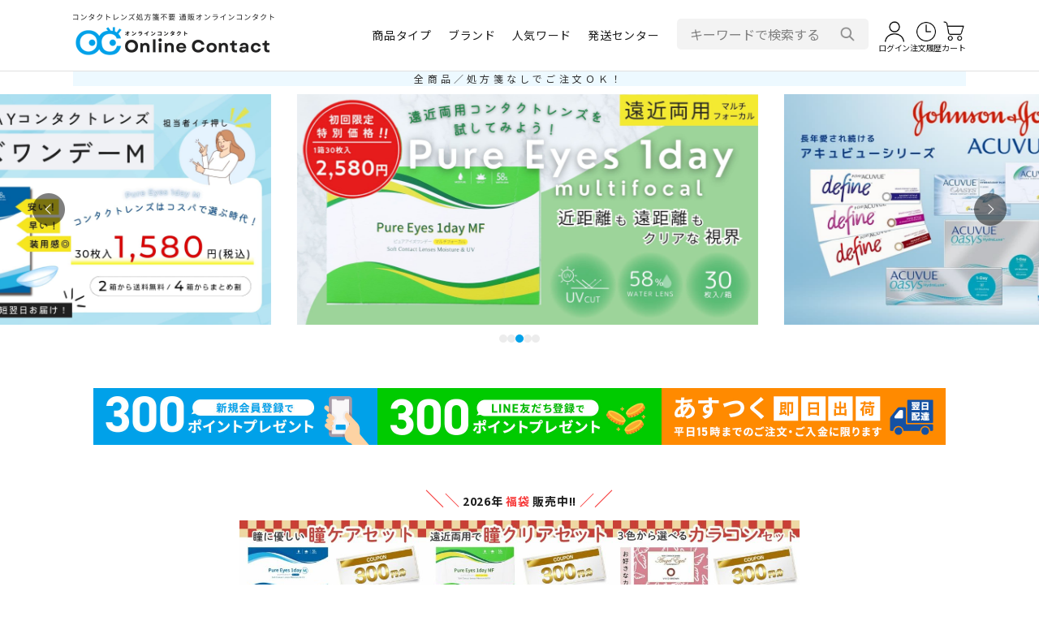

--- FILE ---
content_type: text/html;charset=UTF-8
request_url: https://www.online-contact.cc/
body_size: 28895
content:
<!DOCTYPE html>
<html lang="ja"><head>
  <meta charset="UTF-8">
  
  <title>コンタクトレンズ通販 オンラインコンタクト【公式】</title>
  <meta name="viewport" content="width=device-width">


    <meta name="description" content=" オンラインコンタクトは処方箋不要のコンタクトレンズ通販専門店です。全てのコンタクトを処方箋なしの激安価格で販売。おすすめのワンデー・2week・カラコン・乱視用コンタクト、カラーコンタクトレンズから商品を比較検討いただけます。15年以上の販売実績で安心。">
    <meta name="keywords" content="コンタクトレンズ,通販,処方箋なし,処方箋不要,コンタクト通販,オンラインコンタクト">
  
  <link rel="stylesheet" href="https://contact.itembox.design/system/fs_style.css?t=20251118042544">
  <link rel="stylesheet" href="https://contact.itembox.design/generate/theme4/fs_theme.css?t=20251223115048">
  <link rel="stylesheet" href="https://contact.itembox.design/generate/theme4/fs_original.css?t=20251223115048">
  
  
  
  
  
  
  <script>
    window._FS=window._FS||{};_FS.val={"tiktok":{"enabled":false,"pixelCode":null},"recaptcha":{"enabled":false,"siteKey":null},"clientInfo":{"memberId":"guest","fullName":"ゲスト","lastName":"","firstName":"ゲスト","nickName":"ゲスト","stageId":"","stageName":"","subscribedToNewsletter":"false","loggedIn":"false","totalPoints":"","activePoints":"","pendingPoints":"","purchasePointExpiration":"","specialPointExpiration":"","specialPoints":"","pointRate":"","companyName":"","membershipCardNo":"","wishlist":"","prefecture":""},"recommend3":{"measurable":true,"recommendable":true,"sandbox":false},"enhancedEC":{"ga4Dimensions":{"userScope":{"login":"{@ member.logged_in @}","stage":"{@ member.stage_order @}"}},"amazonCheckoutName":"Amazonペイメント","measurementId":"G-ZYNCTY3TJL","trackingId":"UA-829932-1","dimensions":{"dimension1":{"key":"log","value":"{@ member.logged_in @}"},"dimension2":{"key":"mem","value":"{@ member.stage_order @}"}}},"shopKey":"contact","device":"PC","cart":{"stayOnPage":false}};
  </script>
  
  <script src="/shop/js/webstore-nr.js?t=20251118042544"></script>
  <script src="/shop/js/webstore-vg.js?t=20251118042544"></script>
  
  
    <script defer src="https://analytics.contents.by-fw.jp/script/v0/flywheel.js"></script>
    <script src="https://static.contents.by-fw.jp/flywheelRecommend/v0/flywheelHistory.js"></script>
    <script src="https://static.contents.by-fw.jp/flywheelRecommend/v0/flywheelRecommend.js"></script>
  
  
  
  
  
    <meta property="og:title" content="コンタクトレンズ通販 オンラインコンタクト【公式】">
    <meta property="og:type" content="website">
    <meta property="og:url" content="https://www.online-contact.cc/">
    <meta property="og:image" content="https://contact.itembox.design/item/images/common/ogp.png">
    <meta property="og:site_name" content="コンタクトレンズ通販 オンラインコンタクト">
    <meta property="og:description" content=" オンラインコンタクトは処方箋不要のコンタクトレンズ通販専門店です。全てのコンタクトを処方箋なしの激安価格で販売。おすすめのワンデー・2week・カラコン・乱視用コンタクト、カラーコンタクトレンズから商品を比較検討いただけます。15年以上の販売実績で安心。">
  
  
  
    <script type="text/javascript" >
      document.addEventListener('DOMContentLoaded', function() {
        _FS.CMATag('{"fs_member_id":"{@ member.id @}","fs_page_kind":"top"}')
      })
    </script>
  
  
  <!-- ▽　contact_all_head_icon　▽ -->
<link rel="shortcut icon" type="image/vnd.microsoft.icon" href="https://contact.itembox.design/item/top/favicon.ico?t=20260202125548">
<link rel="icon" type="image/vnd.microsoft.icon" href="https://contact.itembox.design/item/top/favicon.ico?t=20260202125548">
<link rel="apple-touch-icon" type="image/png" href="https://contact.itembox.design/item/images/common/apple-touch-icon-180x180.png?t=20260202125548">
<link rel="icon" type="image/png" href="https://contact.itembox.design/item/images/common/icon-192x192.png?t=20260202125548">
<!-- △　contact_all_head_icon　△ -->
<!-- ▽　contact_all_head_font　▽ -->
<link rel="preconnect" href="https://fonts.googleapis.com">
<link rel="preconnect" href="https://fonts.gstatic.com" crossorigin>
<link href="https://fonts.googleapis.com/css2?family=Noto+Sans+JP:wght@100..900&family=Roboto:wght@400;600;700&display=swap" rel="stylesheet">
<!-- △　contact_all_head_font　△ -->
<!-- ▽　contact_all_head_css　▽ -->
<link rel="stylesheet" href="https://contact.itembox.design/item/css/cal.css?t=20260202125548">
<link rel="stylesheet" href="https://contact.itembox.design/item/css/fs_custom.css?t=20260202125548">
<link rel="stylesheet" href="https://contact.itembox.design/item/css/common.css?t=20260202125548">
<link rel="stylesheet" href="https://contact.itembox.design/item/css/global.css?t=20260202125548">
<link rel="stylesheet" href="https://contact.itembox.design/item/css/ai-recommend.css?t=20260202125548">
<!-- △　contact_all_head_css　△ -->
<!-- ▽　contact_all_head_js　▽ -->
<script src="https://ajax.googleapis.com/ajax/libs/jquery/3.7.1/jquery.min.js"></script>
<!-- ↓↓↓　contact_all_head_js_jquery.menu-aim.js　↓↓↓ -->
<script>!function(e){function t(t){var n=e(this),i=null,o=[],u=null,r=null,c=e.extend({rowSelector:"> li",submenuSelector:"*",submenuDirection:"right",tolerance:75,enter:e.noop,exit:e.noop,activate:e.noop,deactivate:e.noop,exitMenu:e.noop},t),l=function(e){e!=i&&(i&&c.deactivate(i),c.activate(e),i=e)},f=function(e){var t=a();t?r=setTimeout((function(){f(e)}),t):l(e)},a=function(){if(!i||!e(i).is(c.submenuSelector))return 0;var t=n.offset(),r={x:t.left,y:t.top-c.tolerance},l={x:t.left+n.outerWidth(),y:r.y},f={x:t.left,y:t.top+n.outerHeight()+c.tolerance},a={x:t.left+n.outerWidth(),y:f.y},s=o[o.length-1],h=o[0];if(!s)return 0;if(h||(h=s),h.x<t.left||h.x>a.x||h.y<t.top||h.y>a.y)return 0;if(u&&s.x==u.x&&s.y==u.y)return 0;function m(e,t){return(t.y-e.y)/(t.x-e.x)}var x=l,y=a;"left"==c.submenuDirection?(x=f,y=r):"below"==c.submenuDirection?(x=a,y=f):"above"==c.submenuDirection&&(x=r,y=l);var v=m(s,x),p=m(s,y),b=m(h,x),d=m(h,y);return v<b&&p>d?(u=s,300):(u=null,0)};n.mouseleave((function(){r&&clearTimeout(r),c.exitMenu(this)&&(i&&c.deactivate(i),i=null)})).find(c.rowSelector).mouseenter((function(){r&&clearTimeout(r),c.enter(this),f(this)})).mouseleave((function(){c.exit(this)})).click((function(){l(this)})),e(document).mousemove((function(e){o.push({x:e.pageX,y:e.pageY}),o.length>3&&o.shift()}))}e.fn.menuAim=function(e){return this.each((function(){t.call(this,e)})),this}}(jQuery);</script>
<!-- ↑↑↑　contact_all_head_js_jquery.menu-aim.js　↑↑↑ -->
<!-- ↓↓↓　contact_all_head_js_common-js　↓↓↓ -->
<script>$(function(){
	// ハンバーガーメニュー（SP）
	$('#js-menu-open').on('click', function () {
		$('#js-menu').addClass('is-open');
	});
	
	$('#js-menu-close').on('click', function () {
		$('#js-menu').removeClass('is-open');
	});
	$('#js-menu-mask').on('click', function () {
		$('#js-menu').removeClass('is-open');
	});
	
	// スムーススクロール
	var headerHeight = $('.p-header__container').outerHeight();
	var urlHash = location.hash;
	if(urlHash) {
		$('body,html').stop().scrollTop(0);
		setTimeout(function(){
			var target = $(urlHash);
			var position = target.offset().top - headerHeight;
			$('body,html').stop().animate({scrollTop:position}, 500);
		}, 300);
	}
	
	$('a[href^="#"]').on("click", function() {
		var speed = 600;
		var header_height = $('.p-header__container').outerHeight();
		
		var href= $(this).attr("href");
		var target = $(href == "#" || href == "" ? 'html' : href);
		var position = target.offset().top - (header_height);
		$('body,html').animate({scrollTop:position}, speed, 'swing');
		return false;
	});

	// PCメガメニュー
	$("#js-megaMenu").menuAim({
		activate: activateChildren,
		enter: activateChildren,
		deactivate: deactivateChildren,
		exit: deactivateChildren,
		exitMenu: exitChildren,
	});
	//  hover時
	function activateChildren(row) {
		var $row = $(row),
			target = $row.data('target'),
			$menu = $('#' + target);
		$menu.css({
			opacity: 1,
			visibility: 'visible',
			'pointer-events': 'auto',
		});
		$row.addClass('is-current');
	}
	// out時
	function deactivateChildren(row) {
		var $row = $(row),
			target = $row.data('target'),
			$menu = $('#' + target);
		$menu.css({
			opacity: 0,
			visibility: 'hidden',
			'pointer-events': 'none',
		});
		$row.removeClass('is-current');
	}
	// メニュー全体からマウスが離れたら消す
	function exitChildren(row) {
		return true;
	}
});


$(window).on('load',function(){
	pagetop();
	headerAnim();
	headerSpacer();
})

$(window).on('resize',function(){
	headerAnim();
	headerSpacer();
});

$(window).on('scroll',function(){
	pagetop();
	headerAnim();
});

// ページトップ
function pagetop() {
	var scroll = $(window).scrollTop();
	var windowHeight = $(window).height();
	var target = $('#pagetop');
	if (scroll > windowHeight){
		target.fadeIn();
	} else {
		target.fadeOut();
	}
}


// ヘッダー固定
var beforePos = 0;//スクロールの値の比較用の設定
function headerAnim() {
	var elemTop = $('#js-header-anchor').offset().top;
	var scroll = $(window).scrollTop();
	var header = $('.p-header__fixed-area');
	
	if(scroll == beforePos) {
		//IE11対策で処理を入れない
	} else if ( scroll < elemTop ) {
		header.removeClass('is-downmove');
		header.removeClass('is-upmove');
	}else if(elemTop > scroll || 0 > scroll - beforePos){
		// 下方向にスクロールした時
		header.removeClass('is-downmove');
		header.addClass('is-upmove');
	}else {
		// 上方向にスクロールした時
		header.removeClass('is-upmove');
		header.addClass('is-downmove');
	}
	beforePos = scroll;
}

// 固定ヘッダー分高さ調整
function headerSpacer() {
	var h = 0;
	if ( $(window).width() < 960 && $('.p-header__search--floating').is(":visible") ) {
		h = $('.p-header__fixed-area').height() - $('.p-header__search--floating').outerHeight();
	} else {
		h = $('.p-header__fixed-area').height();
	}
	$('.p-header__spacer').css('height', h);
}


</script>
<!-- ↑↑↑　contact_all_head_js_common-js　↑↑↑ -->
<!-- △　contact_all_head_js　△ -->
<!-- ▼　contact_all_index_head　▼ -->
<link rel="canonical" href="https://www.online-contact.cc/">
<link rel="stylesheet" type="text/css" href="https://cdn.jsdelivr.net/npm/slick-carousel@1.8.1/slick/slick.css"/>
<link rel="stylesheet" href="https://contact.itembox.design/item/css/index.css?t=20260202125548">
<script type="text/javascript" src="https://cdn.jsdelivr.net/npm/slick-carousel@1.8.1/slick/slick.min.js" defer></script>
<script src="https://contact.itembox.design/item/js/index.js?t=20260202125548" defer></script>

<link rel="manifest" href="https://cdn.webpush.jp/pwa/10001441/f3584afe-9ac2-4345-a45d-14e987fcc56a/manifest.json">
<!-- ▲　contact_all_index_head　▲ -->
<script async src="https://www.googletagmanager.com/gtag/js?id=G-ZYNCTY3TJL"></script>

<script><!--
_FS.setTrackingTag('%3C%21--+Google+tag+%28gtag.js%29+--%3E%0D%0A%3Cscript+async+src%3D%22https%3A%2F%2Fwww.googletagmanager.com%2Fgtag%2Fjs%3Fid%3DAW-982370255%22%3E%3C%2Fscript%3E%0D%0A%3Cscript%3E%0D%0Awindow.dataLayer+%3D+window.dataLayer+%7C%7C+%5B%5D%3B%0D%0Afunction+gtag%28%29%7BdataLayer.push%28arguments%29%3B%7D%0D%0Agtag%28%27js%27%2C+new+Date%28%29%29%3B%0D%0A%0D%0Agtag%28%27config%27%2C+%27AW-982370255%27%29%3B%0D%0A%3C%2Fscript%3E%0A%3Cmeta+name%3D%22msvalidate.01%22+content%3D%226D800E82A135EADBB4DD1E00415D074E%22+%2F%3E%0A%3C%21--+%E3%83%9E%E3%83%8B%E3%83%95%E3%82%A7%E3%82%B9%E3%83%88%E8%AA%AD%E3%81%BF%E8%BE%BC%E3%81%BF+--%3E%0A%3Clink+rel%3D%22manifest%22+href%3D%22%2Fmanifest.json%22%3E%0A%0A%3C%21--+%E3%82%B5%E3%83%BC%E3%83%93%E3%82%B9%E3%83%AF%E3%83%BC%E3%82%AB%E3%83%BC%E7%99%BB%E9%8C%B2+--%3E%0A%3Cscript%3E%0A++if+%28%22serviceWorker%22+in+navigator%29+%7B%0A++++window.addEventListener%28%22load%22%2C+%28%29+%3D%3E+%7B%0A++++++navigator.serviceWorker.register%28%22%2Fservice-worker.js%22%29%0A++++++++.then%28%28reg%29+%3D%3E+console.log%28%22Service+Worker+registered%3A%22%2C+reg.scope%29%29%0A++++++++.catch%28%28err%29+%3D%3E+console.error%28%22SW+registration+failed%3A%22%2C+err%29%29%3B%0A++++%7D%29%3B%0A++%7D%0A%3C%2Fscript%3E%0A%0A%3Cscript+async+src%3D%22https%3A%2F%2Fs.yimg.jp%2Fimages%2Flisting%2Ftool%2Fcv%2Fytag.js%22%3E%3C%2Fscript%3E%0A%3Cscript%3E%0Awindow.yjDataLayer+%3D+window.yjDataLayer+%7C%7C+%5B%5D%3B%0Afunction+ytag%28%29+%7B+yjDataLayer.push%28arguments%29%3B+%7D%0Aytag%28%7B%22type%22%3A%22ycl_cookie%22%2C+%22config%22%3A%7B%22ycl_use_non_cookie_storage%22%3Atrue%7D%7D%29%3B%0A%3C%2Fscript%3E%0A%3Cscript+async+src%3D%22https%3A%2F%2Fs.yimg.jp%2Fimages%2Flisting%2Ftool%2Fcv%2Fytag.js%22%3E%3C%2Fscript%3E%0A%3Cscript%3E%0Awindow.yjDataLayer+%3D+window.yjDataLayer+%7C%7C+%5B%5D%3B%0Afunction+ytag%28%29+%7B+yjDataLayer.push%28arguments%29%3B+%7D%0Aytag%28%7B%22type%22%3A%22ycl_cookie%22%2C+%22config%22%3A%7B%22ycl_use_non_cookie_storage%22%3Atrue%7D%7D%29%3B%0A%3C%2Fscript%3E');
--></script>
</head>
<body class="fs-body-top" id="fs_Top">
<script><!--
_FS.setTrackingTag('%3Cscript%3E%0D%0A%28function%28w%2Cd%2Cs%2Cc%2Ci%29%7Bw%5Bc%5D%3Dw%5Bc%5D%7C%7C%7B%7D%3Bw%5Bc%5D.trackingId%3Di%3B%0D%0Avar+f%3Dd.getElementsByTagName%28s%29%5B0%5D%2Cj%3Dd.createElement%28s%29%3Bj.async%3Dtrue%3B%0D%0Aj.src%3D%27%2F%2Fcdn.contx.net%2Fcollect.js%27%3Bf.parentNode.insertBefore%28j%2Cf%29%3B%0D%0A%7D%29%28window%2Cdocument%2C%27script%27%2C%27contx%27%2C%27CTX-x-DLGufug8%27%29%3B%0D%0A%3C%2Fscript%3E%0D%0A');
--></script>
<div class="fs-l-page">
<header class="l-header p-header">
<!-- ▽　contact_all_header_fixed-area　▽ -->
<h2 class="p-header__description">コンタクトレンズ通販 オンラインコンタクト　処方箋不要</h2>
<div id="js-header-anchor"></div>
<div class="p-header__fixed-area">
  <div class="p-header__container">
    <p class="p-header__logo"><a class="p-header__logo__link" href="/">
      <img class="p-header__logo__img p-header__logo__img--sp" src="https://contact.itembox.design/item/images/common/logo.png?t=20260202125548" alt="オンラインコンタクト">
      <img class="p-header__logo__img p-header__logo__img--pc" src="https://contact.itembox.design/item/images/global/header_logo.png?t=20260202125548" alt="処方箋不要 コンタクトレンズ通販オンラインコンタクト">
    </a></p>
    
    <ul class="p-header__category" id="js-megaMenu">
      <li class="p-header__category__item" data-target="header-type">
        <p class="p-header__category__parent">商品タイプ</p>
        <div class="p-header__category__children" id="header-type">
          <div class="p-header__category__inner">
            <p class="c-heading02">商品タイプ</p>
            <ul class="p-header__category__list p-header__category__list--col4">
              <li><a href="/c/1day">1日使い捨てコンタクトレンズ</a></li>
              <li><a href="/c/2week">2週間使い捨てコンタクトレンズ</a></li>
              <li><a href="/c/monthly">1ヶ月使い捨てコンタクトレンズ</a></li>
              <li><a href="/c/toric1">乱視用コンタクトレンズ</a></li>
              <li><a href="/c/toric2">遠近両用コンタクトレンズ</a></li>
              <li><a href="/c/colorlens">カラコン / カラーコンタクトレンズ</a></li>
              <li><a href="/c/lenscare">コンタクトレンズケア商品</a></li>
              <li><a href="/c/cosme">コスメ</a></li>
            </ul>
          </div>
        </div>
      </li>
      <li class="p-header__category__item" data-target="header-brand">
        <p class="p-header__category__parent">ブランド</p>
        <div class="p-header__category__children" id="header-brand">
          <div class="p-header__category__inner">
            <p class="c-heading02">ブランド</p>
            <ul class="p-header__category__list p-header__category__list--col6">
              <li><a href="/c/jj"><img src="https://contact.itembox.design/item/images/brand/jj.png?t=20260202125548" alt="Jhonson Johnson ACUVUE"></a></li>
              <li><a href="/c/cv"><img src="https://contact.itembox.design/item/images/brand/alcon.png?t=20260202125548" alt="Alcon"></a></li>
              <li><a href="/c/bl"><img src="https://contact.itembox.design/item/images/brand/bauschandlomb.png?t=20260202125548" alt="BAUSCH + LOMB"></a></li>
              <li><a href="/c/seed"><img src="https://contact.itembox.design/item/images/brand/seed.png?t=20260202125548" alt="SEED"></a></li>
              <li><a href="/c/mc"><img src="https://contact.itembox.design/item/images/brand/menicon.png?t=20260202125548" alt="Menicon"></a></li>
              <li><a href="/c/rohto"><img src="https://contact.itembox.design/item/images/brand/rohto.png?t=20260202125548" alt="ROHTO"></a></li>
              <li><a href="/c/aire"><img src="https://contact.itembox.design/item/images/brand/aire.png?t=20260202125548" alt="AIRE"></a></li>
              <li><a href="/c/cp"><img src="https://contact.itembox.design/item/images/brand/coopervision.png?t=20260202125548" alt="Cooper Vision"></a></li>
              <!--li><a href="#"><img src="https://contact.itembox.design/item/images/brand/aisei.png?t=20260202125548" alt="aisei"></a></li>
              <li><a href="#"><img src="https://contact.itembox.design/item/images/brand/sincere.png?t=20260202125548" alt="Sincere"></a></li-->
              <li><a href="/c/colorlens/angel-eyes"><img src="https://contact.itembox.design/item/images/brand/angeleyes.png?t=20260202125548" alt="Angel Eyes"></a></li>
              <li><a href="/c/1day/pureeyes1day_moist"><img src="https://contact.itembox.design/item/images/brand/pureeyes1dm.png?t=20260202125548" alt="Angel Eyes"></a></li>
            </ul>
          </div>
        </div>
      </li>
      <li class="p-header__category__item" data-target="header-keyword">
        <p class="p-header__category__parent">人気ワード</p>
        <div class="p-header__category__children" id="header-keyword">
          <div class="p-header__category__inner">
            <p class="c-heading02">人気ワード</p>
            <ul class="p-header__category__list">
              <li><a href="/p/search?keyword=ピュアアイズ">低価格ワンデー</a></li>
              <li><a href="https://www.online-contact.cc/c/colorlens/new-color">新着カラコン</a></li>
              <li><a href="https://www.online-contact.cc/p/search?keyword=%E3%82%A8%E3%83%B3%E3%82%B8%E3%82%A7%E3%83%AB%E3%82%A2%E3%82%A4%E3%82%BA2%E3%82%A6%E3%82%A3%E3%83%BC%E3%82%AFUVM">エンジェル2wUVM</a></li>
              <li><a href="/p/search?keyword=%E3%83%87%E3%82%A3%E3%83%95%E3%82%A1%E3%82%A4%E3%83%B3">ディファイン</a></li>
              <li><a href="/p/search?tag=%E9%AB%98%E9%85%B8%E7%B4%A0%E9%80%8F%E9%81%8E%E7%8E%87">高酸素透過率</a></li>
              <li><a href="/c/campaign/2buy1">＋1箱無料</a></li>
            </ul>
          </div>
        </div>
      </li>
      <li class="p-header__category__item" data-target="header-shipping">
        <p class="p-header__category__parent">発送センター</p>
        <div class="p-header__category__children" id="header-shipping">
          <div class="p-header__category__inner">
            <p class="c-heading02">発送センター</p>
            <p class="p-header__category__note">同じ発送センターの商品は同梱することが可能です。</p>
            <ul class="p-header__category__list">
              <li><a href="/c/JP">国内（日本）</a></li>
              <li><a href="/c/SG">シンガポール</a></li>
            </ul>
          </div>
        </div>
      </li>
    </ul>
    
    <div class="fs-clientInfo p-header__guide__wrapper">
      <ul class="p-header__guide fs-clientInfo--{@ member.logged_in @}">
        <li class="p-header__guide__item fs-clientInfo--falseOnly">
          <a class="p-header__guide__link" href="/p/login">
            <img class="p-header__guide__icon" src="https://contact.itembox.design/item/images/common/person.png?t=20260202125548" alt="">
            <span class="p-header__guide__txt">ログイン</span>
          </a>
        </li>
        <li class="p-header__guide__item fs-clientInfo--trueOnly">
          <a class="p-header__guide__link" href="/my/top">
            <img class="p-header__guide__icon" src="https://contact.itembox.design/item/images/common/person.png?t=20260202125548" alt="">
            <span class="p-header__guide__txt">マイページ</span>
          </a>
        </li>
        <li class="p-header__guide__item">
          <a class="p-header__guide__link" href="/my/orders">
            <img class="p-header__guide__icon" src="https://contact.itembox.design/item/images/common/time.png?t=20260202125548" alt="">
            <span class="p-header__guide__txt">注文履歴</span>
          </a>
        </li>
        <li class="p-header__guide__item">
          <a class="p-header__guide__link" href="/p/cart">
            <img class="p-header__guide__icon" src="https://contact.itembox.design/item/images/common/cart.png?t=20260202125548" alt="">
            <span class="p-header__guide__txt">カート</span>
            <span class="fs-client-cart-count"></span>
          </a>
        </li>
        <li class="p-header__guide__item p-header__guide__item--menu" id="js-menu-open">
          <span class="p-header__guide__link">
            <img class="p-header__guide__icon" src="https://contact.itembox.design/item/images/common/menu.png?t=20260202125548" alt="">
            <span class="p-header__guide__txt">メニュー</span>
          </span>
        </li>
      </ul>
    </div>
    
    <div class="p-header__search p-header__search--floating">
      <form action="/p/search">
        <div class="p-header__search__container">
          <input class="p-header__search__input" type="text" name="keyword" maxlength="1000" value="" placeholder="キーワードで検索する">
          <button class="p-header__search__btn" type="submit"><img src="https://contact.itembox.design/item/images/common/search.png?t=20260202125548" alt="検索"></button>
        </div>
      </form>
    </div>
  </div>
</div>

<div class="p-header__spacer"></div>
<div class="p-header__search p-header__search--fixed">
  <form action="/p/search">
    <div class="p-header__search__container">
      <input class="p-header__search__input" type="text" name="keyword" maxlength="1000" value="" placeholder="キーワードで検索する">
      <button class="p-header__search__btn" type="submit"><img src="https://contact.itembox.design/item/images/common/search.png?t=20240629172451" alt="検索"></button>
    </div>
  </form>
</div>
<!-- △　contact_all_header_fixed-area　△ -->
<!-- ▽　contact_all_prescription_bnr　▽ -->
<!-- ↓↓↓ -->
<center><div style="background: #EDF9FF;font-size: 100%; padding:1px auto; margin:-1px 0 10px 0;  max-width:1100px; letter-spacing: 0.3em;">
<p style="color:#333; font-size:12px; text-align:center;">全商品／処方箋なしでご注文ＯＫ！</p>
</div></center>
<!-- ↑↑↑ -->
<!-- △　contact_all_prescription △ -->
<!-- ▽　contact_sp_header_menu　▽ -->
<nav class="p-header__menu" id="js-menu">
  <div class="p-header__menu__mask" id="js-menu-mask"></div>
  <div class="p-header__menu__container fs-clientInfo">
    <div class="p-header__menu__close" id="js-menu-close">
      <img src="https://contact.itembox.design/item/images/common/cross.png?t=20260202125548" alt="">
    </div>
    <ul class="p-header__menu__guides fs-clientInfo--{@ member.logged_in @}">
      <li class="fs-clientInfo--falseOnly"><a href="/p/login"><img src="https://contact.itembox.design/item/images/common/login.png?t=20260202125548" alt=""><span>ログイン</span></a></li>
      <li class="fs-clientInfo--trueOnly"><a href="/p/logout"><img src="https://contact.itembox.design/item/images/common/logout.png?t=20260202125548" alt=""><span>ログアウト</span></a></li>
      <li><a href="/p/register"><img src="https://contact.itembox.design/item/images/common/register.png?t=20260202125548" alt=""><span>新規会員登録</span></a></li>
      <li><a href="/f/guide"><img src="https://contact.itembox.design/item/images/common/guide.png?t=20260202125548" alt=""><span>ご利用ガイド</span></a></li>
    </ul>
    
    <h3 class="p-header__menu__title">商品タイプ</h3>
    <ul class="p-header__menu__categories">
      <li><a href="/c/1day">1日使い捨てコンタクトレンズ</a></li>
      <li><a href="/c/2week">2週間使い捨てコンタクトレンズ</a></li>
      <li><a href="/c/monthly">1ヶ月使い捨てコンタクトレンズ</a></li>
      <li><a href="/c/toric1">乱視用コンタクトレンズ</a></li>
      <li><a href="/c/toric2">遠近両用コンタクトレンズ</a></li>
      <li><a href="/c/colorlens">カラコン / カラーコンタクトレンズ</a></li>
      <li><a href="/c/lenscare">コンタクトレンズケア商品</a></li>
      <li><a href="/c/cosme">コスメ</a></li>
    </ul>
    
    <h3 class="p-header__menu__title">ブランド</h3>
    <ul class="p-header__menu__categories">
      <li><a href="/c/jj">ジョンソン＆ジョンソン</a></li>
      <li><a href="/c/cv">アルコン</a></li>
      <li><a href="/c/bl">ボシュロム</a></li>
      <li><a href="/c/seed">シード</a></li>
      <li><a href="/c/mc">メニコン</a></li>
      <li><a href="/c/rohto">ロート</a></li>
      <li><a href="/c/aire">アイレ</a></li>
      <li><a href="/c/cp">クーパービジョン</a></li>
      <!--li><a href="#">シンシア</a></li-->
      <!--li><a href="#">アイセイ</a></li-->
      <li><a href="https://www.online-contact.cc/p/search?keyword=%E3%83%94%E3%83%A5%E3%82%A2%E3%82%A2%E3%82%A4%E3%82%BA">ピュアアイズ</a></li>
      <li><a href="/c/colorlens/angel-eyes">エンジェルアイズ</a></li>
    </ul>
    
    <h3 class="p-header__menu__title">人気ワード</h3>
    <ul class="p-header__menu__categories">
      <li><a href="/p/search?keyword=ピュアアイズ">低価格ワンデー</a></li>
      <li><a href="https://www.online-contact.cc/c/colorlens/new-color">新着カラコン</a></li>
      <li><a href="https://www.online-contact.cc/p/search?keyword=%E3%82%A8%E3%83%B3%E3%82%B8%E3%82%A7%E3%83%AB%E3%82%A2%E3%82%A4%E3%82%BA2%E3%82%A6%E3%82%A3%E3%83%BC%E3%82%AFUVM">エンジェル2wUVM</a></li>
      <li><a href="/p/search?keyword=%E3%83%87%E3%82%A3%E3%83%95%E3%82%A1%E3%82%A4%E3%83%B3">ディファイン</a></li>
      <li><a href="/p/search?tag=%E9%AB%98%E9%85%B8%E7%B4%A0%E9%80%8F%E9%81%8E%E7%8E%87">高酸素透過率</a></li>
      <li><a href="/c/campaign/2buy1">＋1箱無料</a></li>
    </ul>
    
    <h3 class="p-header__menu__title">発送センター</h3>
    <ul class="p-header__menu__categories">
      <li><a href="/c/JP">国内（日本）</a></li>
      <li><a href="/c/SG">シンガポール</a></li>
    </ul>
    <ul class="p-header__menu__categories">
 <li><a href="https://lin.ee/EMJOGPd"><span><img src="https://scdn.line-apps.com/n/line_add_friends/btn/ja.png" alt="友だち追加" height="35％" border="0"></span></a></li>
    </ul>
  </div>
</nav>
<!-- △　contact_sp_header_menu　△ -->
</header>
<main class="fs-l-main"><section class="fs-l-pageMain"><section class="p-mv"><div class="p-mv__inner"><div class="p-mv__slider fs-pt-carousel fs-pt-carousel--fitImage fs-c-slick" data-settings="%7B%22dots%22%3Atrue%2C%22arrows%22%3Atrue%2C%22autoplay%22%3Atrue%2C%22autoplaySpeed%22%3A3000%2C%22speed%22%3A500%2C%22adaptiveHeight%22%3Atrue%2C%22slidesToScroll%22%3A1%2C%22slidesToShow%22%3A1%2C%22variableWidth%22%3Afalse%2C%22centerMode%22%3Afalse%2C%22centerPadding%22%3A%7B%22num%22%3A10%2C%22unit%22%3A%22%25%22%7D%2C%22asNavFor%22%3Anull%2C%22touchMove%22%3Afalse%7D">
<div class="fs-pt-carousel__track">
<figure class="fs-pt-carousel__slide">
<a href="https://www.online-contact.cc/c/colorlens/circle-lens" target="_blank" rel="noopener noreferrer">
<img src="https://contact.itembox.design/item/images/bnr/slider/valentine_2400x1200.jpg?t=20260202125548" alt="valentine_2400x1200.jpg">
</a>
</figure>
<figure class="fs-pt-carousel__slide">
<a href="https://www.online-contact.cc/c/1day/pureeyes1day_moist">
<img src="https://contact.itembox.design/item/images/category/1day/pureeyes1daym/pureeyes1dm_2400x1200.jpg?t=20260202125548" alt="pureeyes1dm_2400x1200.jpg">
</a>
</figure>
<figure class="fs-pt-carousel__slide">
<a href="https://www.online-contact.cc/c/toric2/pureeyes1dmf-first">
<img src="https://contact.itembox.design/item/images/bnr/slider/pureeyes1d_mf-2400x1200.jpg?t=20260202125548" alt="PureEyes1dMF-2400x1200.jpg">
</a>
</figure>
<figure class="fs-pt-carousel__slide">
<a href="https://www.online-contact.cc/c/jj">
<img src="https://contact.itembox.design/item/images/bnr/slider/acuvue-1200x600.jpg?t=20260202125548" alt="acuvue-2400x1200.jpg">
</a>
</figure>
<figure class="fs-pt-carousel__slide">
<a href="https://www.online-contact.cc/c/toric2/multifocal">
<img src="https://contact.itembox.design/item/images/bnr/slider/enkin-bn-1200x600.jpg?t=20260202125548" alt="slider-multifocal.jpg">
</a>
</figure>
</div>
</div>
</div></section>
<div class="l-inner"><div id="fs-page-error-container" class="fs-c-panelContainer">
  
  
</div></div>
<!--div style="text-align:center; margin-bottom:5px; line-height:16px;"><strong>◎ 全 品 対 象 ◎<br />
<span class="style blink-simple"><font style="font-size:20px; color:#f73e3e;">＼</font><font style="font-size:15px; color:#f73e3e;">＼</font> Xmas早割<font style="color:#f73e3e;">クーポン</font>配布中!! <font style="font-size:15px; color:#f73e3e;">／</font><font style="font-size:20px; color:#f73e3e;">／</font></span></strong></div-->

<!-- ▼　contact_all_index_bnr　▼ -->
<section class="p-index-bnr u-onlySP">
  <div class="l-inner">
    <ul class="p-index-bnr__list">
      <!-- ↓↓↓ -->
      <li class="p-index-bnr__list__item">
        <a href="https://www.online-contact.cc/p/register">
          <img src="https://contact.itembox.design/item/images/bnr/top_new_member_point_sp.jpg?t=20260202125548" alt="新規会員登録で300ポイントプレゼント" width="350" height="70">
        </a>
      </li>
      <!-- ↑↑↑ -->
      <!-- ↓↓↓ -->
      <li class="p-index-bnr__list__item">
        <a href="https://line.me/R/ti/p/%40vqa8254q">
          <img src="https://contact.itembox.design/item/images/bnr/top_bnr_line_friend_point_sp.jpg?t=20260202125548" alt="LINE友だち登録で300ポイントプレゼント" width="350" height="70">
        </a>
      </li>
      <!-- ↑↑↑ -->
      <!-- ↓↓↓ -->
      <li class="p-index-bnr__list__item">
<a href="/c/asutuku">
          <img src="https://contact.itembox.design/item/images/bnr/top_asutsuku_sp.jpg?t=20260202125548" alt="あすつく即日出荷 平日15時までのご注文・ご入金に限ります" width="350" height="70">
        </a>
      </li>
      <!-- ↑↑↑ -->
    </ul>
  </div>
</section>
<!-- ▲　contact_all_index_bnr　▲ -->




<!-- ▼　contact_all_index_bnr　▼ -->
<section class="p-index-bnr u-onlyPC">
  <div class="l-inner">
    <ul class="p-index-bnr__list">
            <!-- ↓↓↓ -->
      <li class="p-index-bnr__list__item">
        <a href="https://www.online-contact.cc/p/register">
          <img src="https://contact.itembox.design/item/images/bnr/top_new_member_point.jpg?t=20260202125548" alt="新規会員登録で300ポイントプレゼント" width="350" height="70">
        </a>
      </li>
      <!-- ↑↑↑ -->
      <!-- ↓↓↓ -->
      <li class="p-index-bnr__list__item">
        <a href="https://line.me/R/ti/p/%40vqa8254q">
          <img src="https://contact.itembox.design/item/images/bnr/top_bnr_line_friend_point.png?t=20260202125548" alt="LINE友だち登録で300ポイントプレゼント" width="350" height="70">
        </a>
      </li>
      <!-- ↑↑↑ -->
    <!-- ↓↓↓ -->
      <li class="p-index-bnr__list__item_asu">
        <a href="/c/asutuku">
          <img src="https://contact.itembox.design/item/images/bnr/top_asutsuku.png?t=20260202125548" alt="あすつく即日出荷 平日15時までのご注文・ご入金に限ります" width="350" height="70"><br>
        </a>
      </li>
      <!-- ↑↑↑ -->
    </ul>
  </div>
</section>
<!-- ▲　contact_all_index_bnr　▲ -->

<br>
<section class="u-onlySP">
<div style="margin-left:22px; margin-bottom:8px; margin-top:-10px;">
<font style="font-weight:bold; font-size:16px;">▼人気のキーワード</font></div>
<div class="top-wordlist">
<ul>
  <a href="https://www.online-contact.cc/c/1day/pureeyes1day_moist/pureeyes1daym"><li>ピュアアイズワンデーM</li></a>
  <a href="https://www.online-contact.cc/c/1day/define30"><li>ディファイン</li></a>
  <a href="https://www.online-contact.cc/c/toric2/pureeyes1day-mf/pureeyes1dmf"><li>ピュアアイズワンデー<br>　マルチフォーカル</li></a><br>
  <a href="https://www.online-contact.cc/c/toric2"><li>遠近両用コンタクトレンズ</li></a>
  <a href="hhttps://www.online-contact.cc/c/feature/silicon"><li>高酸素透過率レンズ</li></a>
  <a href="https://www.online-contact.cc/c/colorlens/new-color"><li>新作カラコン</li></a>
<a href="https://www.online-contact.cc/c/campaign/2buy1"><li>+1箱プレゼント</li></a>
</ul></div>

</section>
<div style="text-align:center; margin-bottom:-15px;"><strong>
<span class="style blink-simple"><font style="font-size:23px; color:#f73e3e;">＼</font><font style="font-size:18px; color:#f73e3e;">＼</font> 2026年<font style="color:#f73e3e;"> 福袋 </font>販売中!! <font style="font-size:18px; color:#f73e3e;">／</font><font style="font-size:23px; color:#f73e3e;">／</font></span></strong></div>

<!-- ▼　contact_all_index_bnr　▼ -->
<div style="margin:0 auto; text-align:center; max-width:720px;">
<section class="p-index-bnr">
  <div class="l-inner">
    <ul class="p-index-bnr__list">
      <!-- ↓↓↓ -->
      <li class="p-index-bnr__list__item">
        <a href="https://www.online-contact.cc/c/1day/pureeyesm-purefit_fukubukuro">
          <img src="https://contact.itembox.design/product/064/000000006488/000000006488-01-m.jpg?t=20251230105113" alt="2026年福袋【300円OFF＆送料無料】ピュアアイズワンデーM（30枚入）2箱 × ピュアフィット (Pure Fit) ＆めぐリズム（3枚）【ネコポス専用】" width="350" height="70">
        </a>
      </li>
      <!-- ↑↑↑ -->
      <!-- ↓↓↓ -->
      <li class="p-index-bnr__list__item">
        <a href="https://www.online-contact.cc/c/1day/pureeyes1dmf-purefit_fukubukuro">
          <img src="https://contact.itembox.design/product/064/000000006498/000000006498-01-m.jpg?t=20251230105113" alt="2026年福袋【700円OFF＆送料無料】ピュアアイズワンデーマルチフォーカル（30枚入）2箱 × ピュアフィット (Pure Fit) ＆めぐリズム（3枚）【ネコポス専用】" width="350" height="70">
        </a>
      </li>
      <!-- ↑↑↑ -->
      <!-- ↓↓↓ -->
      <li class="p-index-bnr__list__item">
<a href="https://www.online-contact.cc/c/colorlens/angel-eyes/angeleyes2week-c/j-2-agluvm-clcsenka_fukubukuro">
          <img src="https://contact.itembox.design/product/064/000000006499/000000006499-01-m.jpg?t=20251230105113" alt="2026年福袋【1,100円OFF＆送料無料】 エンジェルアイズ2ウィークUVM 2箱 × カラコン洗科（120ml） セット" width="350" height="70">
        </a>
      </li>
      <!-- ↑↑↑ -->
    </ul>
  </div>
</section>
</div>
<!-- ▲　contact_all_index_bnr　▲ -->

<!-- ▼　contact_all_index_item　▼ -->
<section class="p-campaign p-index-campaign l-section">
<div class="l-inner">
<div class="c-ttl-section">
      <h2 class="c-ttl-section__jp">初回限定価格</h2>
      <p class="c-ttl-section__eng">First-time offer</p>
    </div>  
<!-- ▽　contact_all_campaign_bnr　▽ -->
    <ul class="p-index-recommend__list">
      <!-- ↓↓↓ -->
      <li><a href="https://www.online-contact.cc/c/1day/pureeyes1dm_f"><img src="https://contact.itembox.design/item/images/category/1day/pureeyes1daym/first_pureeye1dm960x120.jpg?t=20260202125548" alt="ピュアアイズワンデーM - 初回限定価格" width="960" height="120" loading="lazy"></a></li>
      <!-- ↑↑↑ -->
            <!-- ↓↓↓ -->
      <li><a href="https://www.online-contact.cc/c/toric2/pureeyes1dmf-first"><img src="https://contact.itembox.design/item/images/category/multifocal/pureeyes1d_multifocal/first_pureeye1dmf960x120.jpg?t=20260202125548" alt="ピュアアイズワンデーマルチフォーカル - 初回限定価格" width="960" height="120" loading="lazy"></a></li>
      <!-- ↑↑↑ -->
    </ul>


<!--   <ul class="p-index-recommend__list">
      <li><a href="https://www.online-contact.cc/c/colorlens/angel-eyes/angeleyes2week-c#buy"><img src="https://contact.itembox.design/item/images/category/angeleyes/2week-uvm/agl2w_10sale.jpg?t=20260202125548" alt="エンジェルアイズ2ウィークUVM - 10％OFFセール" width="960" height="120" loading="lazy"></a></li>
      <li><a href="https://www.online-contact.cc/c/toric1/angeleyes1d-toric#buy"><img src="https://contact.itembox.design/item/images/category/angeleyes/1day-toric/agltrc_20sale.jpg?t=20260202125548" alt="エンジェルアイズワンデートーリック - 20％OFFセール" width="960" height="120" loading="lazy"></a></li>
    </ul> -->

<!-- △　contact_all_campaign △ -->
  </div>
</section>
<!-- ▲　contact_all_index_item　▲ -->
<section class="p-index-ranking l-section">
    <div class="c-ttl-section">
        <h2 class="c-ttl-section__jp">人気ランキング</h2>
        <p class="c-ttl-section__eng">RANKING</p>
    </div>
    <div class="flywheel-recommend__frame" data-frame-id="1day_contact">
        <h2 class="fs-p-heading--lv3" style="margin:10px auto;">1DAYランキング</h2>
    </div>
<div style="padding-right:10px; padding-left:10px; margin: 10px 0 -20px 0; text-align:center;"><a href="https://www.online-contact.cc/c/1day"><span style="font-size: 13px; line-height: 35px;">＞その他、ワンデー（1日交換）タイプはこちら</span></a></div>

    <div class="flywheel-recommend__frame" data-frame-id="2week_contact">
        <h2 class="fs-p-heading--lv3" style="margin:10px auto;">2WEEKランキング</h2>
    </div>
<div style="padding-right:10px; padding-left:10px; margin: 10px 0 -20px 0; text-align:center;"><a href="https://www.online-contact.cc/c/2week"><span style="font-size: 13px; line-height: 35px;">＞その他、2ウィーク（2週間交換）タイプはこちら</span></a></div>

    <div class="flywheel-recommend__frame" data-frame-id="monthly_contact">
        <h2 class="fs-p-heading--lv3" style="margin:10px auto;">1MONTHランキング</h2>
    </div>
<div style="padding-right:10px; padding-left:10px; margin: 10px 0 -20px 0; text-align:center;"><a href="https://www.online-contact.cc/c/monthly"><span style="font-size: 13px; line-height: 35px;">＞その他、マンスリー（1ヶ月交換）タイプはこちら</span></a></div>

    <div class="flywheel-recommend__frame" data-frame-id="colorlens_contact">
        <h2 class="fs-p-heading--lv3" style="margin:0 auto;">カラコンランキング</h2>
    </div>
<div style="padding-right:10px; padding-left:10px; margin: 10px 0 -20px 0; text-align:center;"><a href="https://www.online-contact.cc/c/colorlens"><span style="font-size: 13px; line-height: 35px;">＞その他、カラーコンタクトレンズはこちら</span></a></div>

    <div class="flywheel-recommend__frame" data-frame-id="toric1_contact">
        <h2 class="fs-p-heading--lv3" style="margin:10px auto;">乱視用ランキング</h2>
    </div>
<div style="padding-right:10px; padding-left:10px; margin: 10px 0 -20px 0; text-align:center;"><a href="https://www.online-contact.cc/c/toric1"><span style="font-size: 13px; line-height: 35px;">＞その他、乱視用(トーリック)はこちら</span></a></div>

    <div class="flywheel-recommend__frame" data-frame-id="toric2_contact">
        <h2 class="fs-p-heading--lv3" style="margin:10px auto;">遠近両用ランキング</h2>
    </div>
<div style="padding-right:10px; padding-left:10px; margin: 10px 0 -20px 0; text-align:center;"><a href="https://www.online-contact.cc/c/toric2"><span style="font-size: 13px; line-height: 35px;">＞その他、遠近両用(マルチフォーカル)はこちら</span></a></div>
</section>
<!-- ▼　contact_all_index_recommend　▼ -->
<section class="p-index-recommend l-section">
  <div class="l-inner">
    <div class="c-ttl-section">
      <h2 class="c-ttl-section__jp">おすすめ商品</h2>
      <p class="c-ttl-section__eng">RECOMMEND</p>
    </div>
    <ul class="p-index-recommend__list">
      <!-- ↓↓↓ -->
      <li><a href="/c/1day/pureeyes1dm_f"><font style="text-align:center; color:#333; font-size:12px;">当店人気No.1ワンデー『ピュアアイズワンデーM』</font></a><br />
<a href="/c/1day/pureeyes1dm_f"><img src="https://contact.itembox.design/item/images/category/1day/pureeyes1daym/first_bn.jpg?t=20260202125548" alt="ピュアアイズワンデーモイスト（ピュアアイズワンデーM）" width="1068" height="411" loading="lazy"></a></li>
      <!-- ↑↑↑ -->
            <!-- ↓↓↓ -->
      <li><a href="/c/toric2/pureeyes1dmf-first"><font style="text-align:center; color:#333; font-size:12px;">価格と装用感◎ピュアアイズワンデーマルチフォーカル</font></a><br /><a href="/c/toric2/pureeyes1dmf-first"><img src="https://contact.itembox.design/item/images/category/multifocal/pureeyes1d_multifocal/first_bn.jpg?t=20260202125548" alt="ピュアアイズワンデーマルチフォーカル 遠近両用コンタクトレンズ" width="1068" height="411" loading="lazy"></a></li>
      <!-- ↑↑↑ -->
      <!-- ↓↓↓ -->
      <li><a href="/c/colorlens/angel-eyes"><font style="text-align:center; color:#333; font-size:12px;">『エンジェルアイズシリーズ』で瞳をアップデート</font></a><br /><a href="/c/colorlens/angel-eyes"><img src="https://contact.itembox.design/item/images/category/angeleyes/angeleyes-1048x409.jpg?t=20260202125548" alt="Angel Eyes" width="1068" height="411" loading="lazy"></a></li>
      <!-- ↑↑↑ -->
      <!-- ↓↓↓ -->
      <li><a href="/c/1day/1dayacuvue-define"><font style="text-align:center; color:#333; font-size:12px;">【新色】ディファインから”ぼかしフチ”デザインが登場！</font></a><br /><a href="/c/1day/1dayacuvue-define"><img src="https://contact.itembox.design/item/images/category/color/definemoist/definemoist720x276.jpg?t=20260202125548" alt="ワンデーアキュビューディファインモイスト" width="1068" height="411"></a></li>
      <!-- ↑↑↑ -->
            <!-- ↓↓↓ -->
      <li><a href="/c/cp"><font style="text-align:center; color:#333; font-size:12px;">クーパービジョンが処方箋不要で購入OK！</font></a><br /><a href="/c/cp"><img src="https://contact.itembox.design/item/images/category/coopervision/coopervision1068x410.jpg?t=20260202125548" alt="クーパービジョン" width="1068" height="411" loading="lazy"></a></li>
     <!-- ↑↑↑ -->
    </ul>
  </div>
</section>
<!-- ▲　contact_all_index_recommend　▲ -->
<!-- ▼　contact_all_index_newitem　▼ -->
<section class="p-index-newitem l-section">
<div class="l-inner">
    <div class="c-ttl-section">
      <h2 class="c-ttl-section__jp">新着情報</h2>
      <p class="c-ttl-section__eng">NEW ITEM</p>
    </div>

<div class="p-index-newitem__list" id="js-newitem-slider">

 <!-- ↓↓↓ -->
      <div class="p-index-newitem__list__item slick-slide">
        <a href="https://www.online-contact.cc/c/toric1/topards-trc1d">
          <div class="imgbox">
            <figure><img src="https://contact.itembox.design/product/046/000000004655/000000004655-01-l.jpg" alt="トパーズトーリック（TOPARDS Toric）" width="300" height="300"></figure>
          </div>
          <div class="txtbox">
            <p class="date new"><time datetime="2026-01-30">2026.1.30</time></p>
            <h3 class="ttl">トパーズトーリック（TOPARDS Toric）</h3>
            <p class="txt">裸眼っぽ盛れが叶う、ちゅるんダークブラウンカラー「ベイビーエスプレッソ」が乱視用にも新登場！&#x2661;</p>
          </div>
        </a>
      </div>
 <!-- ↑↑↑ -->


<!-- ↓↓↓ -->
      <div class="p-index-newitem__list__item slick-slide">
        <a href="https://www.online-contact.cc/c/colorlens/angelcolorbambi-1month">
          <div class="imgbox">
            <figure><img src="https://contact.itembox.design/product/061/000000006132/000000006132-01-m.jpg" alt="エンジェルカラーバンビ ワンマンス (Bambi Series 1month)" width="300" height="300"></figure>
          </div>
          <div class="txtbox">
            <p class="date new"><time datetime="2026-01-29">2026.1.29</time></p>
            <h3 class="ttl">エンジェルカラーバンビ ワンマンス (Bambi Series 1month)</h3>
            <p class="txt">ブラウン太フチ×ミルキーベージュの新色がマンスリー限定カラーとして新登場！&#x2661;</p>
          </div>
        </a>
      </div>
 <!-- ↑↑↑ -->


 <!-- ↓↓↓ -->
      <div class="p-index-newitem__list__item slick-slide">
        <a href="https://www.online-contact.cc/c/colorlens/evercolor_1month">
          <div class="imgbox">
            <figure><img src="https://contact.itembox.design/product/056/000000005677/000000005677-01-m.jpg" alt="エバーカラーマンスリー (Ever Color 1month)" width="300" height="300"></figure>
          </div>
          <div class="txtbox">
            <p class="date new"><time datetime="2026-01-28">2026.1.28</time></p>
            <h3 class="ttl">エバーカラーマンスリー (Ever Color 1month)</h3>
            <p class="txt">ワンデーの大人気のカラー『ミルクブラウニー』＆『テディモカ』がマンスリーに新登場！&#x2661;</p>
          </div>
        </a>
      </div>
 <!-- ↑↑↑ -->


  <!-- ↓↓↓ -->
      <div class="p-index-newitem__list__item slick-slide">
        <a href="https://www.online-contact.cc/c/colorlens/ferenne_1d">
          <div class="imgbox">
            <figure><img src="https://contact.itembox.design/product/055/000000005560/000000005560-01-l.jpg?t=20260126174047" alt="フェレーヌ (Ferenne) " width="300" height="300"></figure>
          </div>
          <div class="txtbox">
            <p class="date new"><time datetime="2026-01-27">2026.1.27</time></p>
            <h3 class="ttl">フェレーヌ (Ferenne)</h3>
            <p class="txt">DIA14.5mmの大人かわいいツヤめきレンズが新登場&#x2661;！</p>
          </div>
        </a>
      </div>
<!-- ↑↑↑ -->

<!-- ↓↓↓ -->
      <div class="p-index-newitem__list__item slick-slide">
        <a href="https://www.online-contact.cc/c/colorlens/wanaf-1day">
          <div class="imgbox">
            <figure><img src="https://contact.itembox.design/product/059/000000005970/000000005970-01-l.jpg?t=20260121130247" alt="ワナフ (WANAF)" width="300" height="300"></figure>
          </div>
          <div class="txtbox">
            <p class="date new"><time datetime="2026-01-21">2026.01.21</time></p>
            <h3 class="ttl">ワナフ (WANAF)</h3>
            <p class="txt">艶と透明感を纏うシアーファンデーションレンズ「WANAF」から新色2カラーが登場！</p>
          </div>
        </a>
      </div>
<!-- ↑↑↑ --> 

 <!-- ↓↓↓ -->
      <div class="p-index-newitem__list__item slick-slide">
        <a href="https://www.online-contact.cc/c/toric1/flanmy_toric#buy">
          <div class="imgbox">
            <figure><img src="https://contact.itembox.design/product/057/000000005784/000000005784-01-l.jpg" alt="フランミートーリック (FLANMY TORIC) " width="300" height="300"></figure>
          </div>
          <div class="txtbox">
            <p class="date new"><time datetime="2026-01-08">2026.01.08</time></p>
            <h3 class="ttl">フランミートーリック (FLANMY TORIC)</h3>
            <p class="txt">フランミーの大人気カラー「ソルティーバニラ」が乱視シリーズにも新登場&#x2661;！</p>
          </div>
        </a>
      </div>
<!-- ↑↑↑ --> 

 <!-- ↓↓↓ -->
      <div class="p-index-newitem__list__item slick-slide">
        <a href="https://www.online-contact.cc/c/colorlens/bishonenga-1day#buy">
          <div class="imgbox">
            <figure><img src="https://contact.itembox.design/product/064/000000006477/000000006477-01-l.jpg" alt="ビショウネンガ ワンデー (Bishonenga hanairo 1day) " width="300" height="300"></figure>
          </div>
          <div class="txtbox">
            <p class="date new"><time datetime="2026-01-08">2026.01.08</time></p>
            <h3 class="ttl">ビショウネンガ ワンデー (Bishonenga hanairo 1day) </h3>
            <p class="txt">儚げカラー♡『美少年画（ビショウネンガ）』から待望の1DAY登場！</p>
          </div>
        </a>
      </div>
<!-- ↑↑↑ --> 

 <!-- ↓↓↓ -->
      <div class="p-index-newitem__list__item slick-slide">
        <a href="https://www.online-contact.cc/c/toric1/melotte-toric#buy">
          <div class="imgbox">
            <figure><img src="https://contact.itembox.design/product/064/000000006490/000000006490-01-l.jpg" alt="メロットトーリック (melotte TORIC)" width="300" height="300"></figure>
          </div>
          <div class="txtbox">
            <p class="date new"><time datetime="2026-01-06">2026.01.06</time></p>
            <h3 class="ttl">メロットトーリック (melotte TORIC)</h3>
            <p class="txt">アカリン（吉田朱里）プロデュース『melotte(メロット)』から乱視用タイプ登場♡</p>
          </div>
        </a>
      </div>
<!-- ↑↑↑ --> 

<!-- ↓↓↓ -->
     <div class="p-index-newitem__list__item slick-slide">
        <a href="https://www.online-contact.cc/c/colorlens/lemieu_1d#buy">
          <div class="imgbox">
            <figure><img src="https://contact.itembox.design/product/050/000000005030/000000005030-01-m.jpg?t=20251224124050" alt="ルミュー（Lemieu）" width="300" height="300"></figure>
          </div>
          <div class="txtbox">
            <p class="date new"><time datetime="2025-12-25">2025.12.25</time></p>
            <h3 class="ttl">ルミュー（Lemieu）</h3>
            <p class="txt">ナチュラルだけど“ひとクセ”光る、最旬ハイライトレンズ4カラーが新登場！&#x2661;</p>
          </div>
        </a>
      </div>
  <!-- ↑↑↑ -->

   <!-- ↓↓↓ -->
      <div class="p-index-newitem__list__item slick-slide">
        <a href="https://www.online-contact.cc/c/colorlens/holorisbylm_1m#buy">
          <div class="imgbox">
            <figure><img src="https://contact.itembox.design/product/053/000000005366/000000005366-01-l.jpg" alt="ホロリス(HOLORIS BY LENSME)" width="300" height="300"></figure>
          </div>
          <div class="txtbox">
            <p class="date new"><time datetime="2025-12-18">2025.12.18</time></p>
            <h3 class="ttl">ホロリス(HOLORIS BY LENSME)</h3>
            <p class="txt">本場の韓国カラコンが再登場！K-POPアイドルのような瞳に&#x2661;</p>
          </div>
        </a>
      </div>
 <!-- ↑↑↑ -->

  <!-- ↓↓↓ -->
      <div class="p-index-newitem__list__item slick-slide">
        <a href="https://www.online-contact.cc/c/colorlens/Flurryby-colors#buy">
          <div class="imgbox">
            <figure><img src="https://contact.itembox.design/product/047/000000004778/000000004778-01-m.jpg?t=20251217143556" alt="チューズミーマンスリー (chu's me 1month) " width="300" height="300"></figure>
          </div>
          <div class="txtbox">
            <p class="date new"><time datetime="2025-12-17">2025.12.17</time></p>
            <h3 class="ttl">フルーリー バイ カラーズ（Flurry by colors） </h3>
            <p class="txt">フルーリー史上最大≪着色直径14.6㎜≫レンズ＆オリーブ系水光レンズが新登場&#x2661;</p>
          </div>
        </a>
      </div>
<!-- ↑↑↑ --> 

 <!-- ↓↓↓ -->
      <div class="p-index-newitem__list__item slick-slide">
        <a href="https://www.online-contact.cc/c/colorlens/melady_1d#buy">
          <div class="imgbox">
            <figure><img src="https://contact.itembox.design/product/054/000000005495/000000005495-01-l.jpg?t=20251215143526" alt="アンローラ (Unrolla)" width="300" height="300"></figure>
          </div>
          <div class="txtbox">
            <p class="date new"><time datetime="2025-12-17">2025.12.17</time></p>
            <h3 class="ttl">ミレディ (melady)</h3>
            <p class="txt">絶妙細フチ＆絶妙太フチの気分で選べる2つの欲張りレンズが新登場！&#x2661;</p>
          </div>
        </a>
      </div>
 <!-- ↑↑↑ --> 

 <!-- ↓↓↓ -->
      <div class="p-index-newitem__list__item slick-slide">
        <a href="https://www.online-contact.cc/c/colorlens/feliamo#buy">
          <div class="imgbox">
            <figure><img src="https://contact.itembox.design/product/033/000000003381/000000003381-01-l.jpg?t=20251211181521" alt="ビュームワンデー (Viewm1day)" width="300" height="300"></figure>
          </div>
          <div class="txtbox">
            <p class="date new"><time datetime="2025-12-11">2025.12.11</time></p>
            <h3 class="ttl">フェリアモ (feliamo)</h3>
            <p class="txt">細フチグレーレンズ＆大きめナチュラル盛れレンズの2カラーが新登場！&#x2661;</p>
          </div>
        </a>
      </div>
<!-- ↑↑↑ --> 





  </div>
  </div>
</section>
<!-- ▲　contact_all_index_newitem　▲ -->
<!-- ▼　contact_all_index_search　▼ -->
<section class="p-index-search l-section c-bg-gray">
  <div class="l-inner">
    <div class="c-ttl-section">
      <h2 class="c-ttl-section__jp">商品を探す</h2>
      <p class="c-ttl-section__eng">SEARCH</p>
    </div>
    
    <div class="p-index-search__keywords">
      <form action="/p/search">
        <div class="p-index-search__keywords__form">
          <input class="p-index-search__keywords__input" type="text" name="keyword" maxlength="1000" value="" placeholder="キーワードで検索する">
          <button class="p-index-search__keywords__btn" type="submit"><img src="https://contact.itembox.design/item/images/common/search.png?t=20260202125548" alt="検索"></button>
        </div>
      </form>
      <div class="p-index-search__popular">
        <h4 class="p-index-search__popular__ttl">人気ワード</h4>
        <!-- ▽　contact_all_index_search_popular　▽ -->
<ul class="p-index-search__popular__list fs-pt-list fs-pt-list--noMarker">
<li class="fs-pt-list__item"><a class="fs-pt-list__link" href="https://www.online-contact.cc/p/search?keyword=%E3%83%94%E3%83%A5%E3%82%A2%E3%82%A2%E3%82%A4%E3%82%BA%E3%83%AF%E3%83%B3%E3%83%87%E3%83%BCM">ピュアアイズワンデーM</a></li>
<li class="fs-pt-list__item"><a class="fs-pt-list__link" href="https://www.online-contact.cc/c/asutuku">【即日発送】今すぐほしい</a></li>
<li class="fs-pt-list__item"><a class="fs-pt-list__link" href="https://www.online-contact.cc/p/search?keyword=エンジェルアイズワンデー UVモイスト">エンジェルアイズワンデーUVM</a></li>
<li class="fs-pt-list__item"><a class="fs-pt-list__link" href="https://www.online-contact.cc/p/search?keyword=ディファイン">ディファイン</a></li>
<li class="fs-pt-list__item"><a class="fs-pt-list__link" href="https://www.online-contact.cc/p/search?keyword=エンジェルアイズ2ウィークUVM">エンジェルアイズ2weekUVM</a></li>
<li class="fs-pt-list__item"><a class="fs-pt-list__link" href="https://www.online-contact.cc/p/search?tag=クーパービジョン">クーパービジョン</a></li>
<li class="fs-pt-list__item"><a class="fs-pt-list__link" href="https://www.online-contact.cc/p/search?tag=高酸素透過率">高酸素透過率</a></li>
<li class="fs-pt-list__item"><a class="fs-pt-list__link" href="https://www.online-contact.cc/c/campaign/2buy1">+1箱無料</a></li>
<li class="fs-pt-list__item"><a class="fs-pt-list__link" href="https://www.online-contact.cc/c/toric2">遠近両用コンタクト</a></li>
</ul>

        <!-- △　contact_all_index_search_popular　△ -->
      </div>
    </div>

    <div class="p-index-search__type">
      <h3 class="c-ttl c-align-center">商品タイプで探す</h3>
      <ul class="p-index-search__list">
        <li class="p-index-search__list__item"><a class="p-index-search__list__link" href="/c/1day">1DAY</a></li>
        <li class="p-index-search__list__item"><a class="p-index-search__list__link" href="/c/2week">2WEEK</a></li>
        <li class="p-index-search__list__item"><a class="p-index-search__list__link" href="/c/monthly">1MONTH</a></li>
        <li class="p-index-search__list__item"><a class="p-index-search__list__link" href="/c/colorlens">カラコン</a></li>
        <li class="p-index-search__list__item"><a class="p-index-search__list__link" href="/c/toric1">乱視用</a></li>
        <li class="p-index-search__list__item"><a class="p-index-search__list__link" href="/c/toric2">遠近両用</a></li>
        <li class="p-index-search__list__item"><a class="p-index-search__list__link" href="/c/lenscare">レンズケア</a></li>
        <li class="p-index-search__list__item"><a class="p-index-search__list__link" href="/c/cosme">美容</a></li>
      </ul>
    </div>

    <div class="p-index-search__brand">
      <h3 class="c-ttl c-align-center">ブランドで探す</h3>
      <ul class="p-index-search__list">
        <li class="p-index-search__list__item"><a class="p-index-search__list__link" href="/c/jj"><img class="p-index-search__list__logo" src="https://contact.itembox.design/item/images/brand/jj.png?t=20260202125548" alt="ジョンソンエンドジョンソン" width="280" height="100"></a></li>
        <li class="p-index-search__list__item"><a class="p-index-search__list__link" href="/c/cv"><img class="p-index-search__list__logo" src="https://contact.itembox.design/item/images/brand/alcon.png?t=20260202125548" alt="アルコン（Alcon）" width="280" height="100"></a></li>
        <li class="p-index-search__list__item"><a class="p-index-search__list__link" href="/c/bl"><img class="p-index-search__list__logo" src="https://contact.itembox.design/item/images/brand/bauschandlomb.png?t=20260202125548" alt="ボシュロム (Bausch＆Lomb)" width="280" height="100"></a></li>
        <li class="p-index-search__list__item"><a class="p-index-search__list__link" href="/c/seed"><img class="p-index-search__list__logo" src="https://contact.itembox.design/item/images/brand/seed.png?t=20260202125548" alt="シード(SEED)" width="280" height="100"></a></li>
        <li class="p-index-search__list__item"><a class="p-index-search__list__link" href="/c/mc"><img class="p-index-search__list__logo" src="https://contact.itembox.design/item/images/brand/menicon.png?t=20260202125548" alt="メニコン（menicon）" width="280" height="100"></a></li>
        <li class="p-index-search__list__item"><a class="p-index-search__list__link" href="/c/rohto"><img class="p-index-search__list__logo" src="https://contact.itembox.design/item/images/brand/rohto.png?t=20260202125548" alt="ロート" width="280" height="100"></a></li>
        <li class="p-index-search__list__item"><a class="p-index-search__list__link" href="/c/aire"><img class="p-index-search__list__logo" src="https://contact.itembox.design/item/images/brand/aire.png?t=20260202125548" alt="アイレ（AIRE）" width="280" height="100"></a></li>
        <li class="p-index-search__list__item"><a class="p-index-search__list__link" href="/c/cp"><img class="p-index-search__list__logo" src="https://contact.itembox.design/item/images/brand/coopervision.png?t=20260202125548" alt="クーパービジョン （CooperVision）" width="280" height="100"></a></li>
        <!--li class="p-index-search__list__item"><a class="p-index-search__list__link" href="#"><img class="p-index-search__list__logo" src="https://contact.itembox.design/item/images/brand/sincere.png?t=20260202125548" alt=""></a></li-->
        <!--li class="p-index-search__list__item"><a class="p-index-search__list__link" href="#"><img class="p-index-search__list__logo" src="https://contact.itembox.design/item/images/brand/aisei.png?t=20260202125548" alt=""></a></li-->
        <li class="p-index-search__list__item"><a class="p-index-search__list__link" href="c/colorlens/angel-eyes"><img class="p-index-search__list__logo" src="https://contact.itembox.design/item/images/brand/angeleyes.png?t=20260202125548" alt="エンジェルアイズシリーズ" width="280" height="100"></a></li>
      </ul>
    </div>
  </div>
</section>
<!-- ▲　contact_all_index_search　▲ -->

<!-- ▼　contact_all_index_feature　▼ -->
<section class="p-index-feature l-section">
  <div class="l-inner">
    <div class="c-ttl-section">
      <h2 class="c-ttl-section__jp">特集ページ</h2>
      <p class="c-ttl-section__eng">FEATURE</p>
    </div>
    <ul class="p-index-feature__list">
      <!-- ↓↓↓ -->
      <li><a href="https://www.online-contact.cc/c/feature/silicon"><img src="https://contact.itembox.design/item/images/category/top-bana/silicone_640x360.jpg?t=20260202125548 "alt="高酸素透過率コンタクトレンズ" width="640" height="360" loading="lazy"></a></li>
      <!-- ↑↑↑ -->
      <!-- ↓↓↓ -->
      <li><a href="https://www.online-contact.cc/c/toric1/ranshi-colorlens"><img src="https://contact.itembox.design/item/images/category/toric/ranshi-colorlens/toric-bn640x360.jpg?t=20260202125548" alt="乱視用カラコン比較ページ 処方箋不要" width="640" height="360" loading="lazy"></a></li>
      <!-- ↑↑↑ -->
      <!-- ↓↓↓ -->
      <li><a href="https://www.online-contact.cc/c/feature/otameshi-1day"><img src="https://contact.itembox.design/item/images/category/feature/small-pack.jpg?t=20260202125548" alt="コンタクトレンズお試し少量パック" width="640" height="360" loading="lazy"></a></li>
      <!-- ↑↑↑ --> 
      <!-- ↓↓↓ -->
      <li><a href="https://www.online-contact.cc/c/lenscare/fittingliquid"><img src="https://contact.itembox.design/item/images/bnr/fittingliquid_640x360.jpg?t=20260202125548" alt="コンタクトレンズの違和感には装着液がおすすめ" width="640" height="360" loading="lazy"></a></li>
      <!-- ↑↑↑ -->       
      <!-- ↓↓↓ -->
      <li><a href="https://www.online-contact.cc/c/overseas"><img src="https://contact.itembox.design/item/images/category/feature/overseas_640x360.jpg?t=20260202125548" alt="海外発送可能なコンタクトレンズ" width="640" height="360" loading="lazy"></a></li>
      <!-- ↑↑↑ -->           
      <!-- ↓↓↓ -->
      <li><a href="https://www.online-contact.cc/c/feature/dryeye-care"><img src="https://contact.itembox.design/item/images/category/feature/dryeye_640x360.jpg?t=20260202125548" alt="ドライアイにおすすめの低含水コンタクトレンズ" width="640" height="360"></a></li>
      <!-- ↑↑↑ -->     
      
      
      <!-- ↓↓↓ 
      <li><a href="https://www.online-contact.cc/c/feature/reasonable-contactlens"><img src="https://contact.itembox.design/item/images/category/feature/reasonable_960.webp?t=20260202125548" alt="1,000円代から買える安いワンデーコンタクトレンズ 処方箋なし" width="640" height="360"></a></li>

      <li><a href="https://www.online-contact.cc/c/toric2"><img src="https://contact.itembox.design/item/images/category/feature/multifocal_960.webp?t=20260202125548" alt="遠近両用コンタクトレンズは早めの使用がおすすめです 処方箋なし" width="640" height="360"></a></li>

      <li><a href="https://www.online-contact.cc/c/feature/UV"><img src="https://contact.itembox.design/item/images/category/feature/uvcut.jpg?t=20260202125548" alt="UVカットコンタクトレンズ特集 処方箋不要" width="640" height="360" loading="lazy"></a></li>
      ↑↑↑ -->
    </ul>
  </div>
</section>
<!-- ▲　contact_all_index_feature　▲ -->
<!-- ▼　contact_all_index_review　▼ -->
<section class="p-index-review l-section">
  <div class="l-inner">
    <div class="c-ttl-section">
      <h2 class="c-ttl-section__jp">ショップレビュー</h2>
      <p class="c-ttl-section__eng">REVIEW</p>
    </div>
    <div class="p-index-review__scroll fs-c-history">
<!-- ▽　contact_all_index_review_contents ▽ -->
<ul class="fs-c-reviewList">      
<li class="fs-c-reviewList__item" data-product-id="3147">
<div class="fs-c-reviewList__item__product fs-c-reviewProduct">

<div class="fs-c-reviewProduct__image fs-c-productImage">
<a href="/c/2week/airoptix_hydraglyde/airoptix_hg-2set">
<img src="https://contact.itembox.design/product/031/000000003147/000000003147-01-s.jpg" alt="エアオプティクス プラス ハイドラグライド 2箱セット" class="fs-c-reviwewProduct__image__image fs-c-productImage__image"></a>
</div>
              
            
<div class="fs-c-reviewProduct__info">
<div class="fs-c-productName">
<a href="/c/2week/airoptix_hydraglyde/airoptix_hg-2set">
                     <div class="fs-c-productName__name">
                       エアオプティクス プラス ハイドラグライド 2箱セット</div></a> 
</div></div></div>
          <div class="fs-c-reviewList__item__info fs-c-reviewInfo">
            <div class="fs-c-reviewRating">
              <div class="fs-c-reviewInfo__stars fs-c-reviewStars" data-ratingcount="5.0"></div>
            </div>
            <div class="fs-c-reviewInfo__reviewer fs-c-reviewer">
<div class="fs-c-reviewer__status"><span class="fs-c-reviewerStatus">購入者</span></div>
              
              <div class="fs-c-reviewer__name">
                  <a href="/p/reviews?reviewer=5443">
<span class="fs-c-reviewer__name__nickname">IMA</span><span class="fs-c-reviewer__name__reviewNumber">1</span></a></div>
              <div class="fs-c-reviewer__profile">
                
                <span class="fs-c-reviewer__profile__prefecture">東京都</span>
                <span class="fs-c-reviewer__profile__gender">女性</span></div></div><dl class="fs-c-reviewInfo__date">
              <dt>投稿日</dt>
              <dd>
                <time datetime="2025-12-08" class="fs-c-time">
                  2025/12/08
                </time>
              </dd>
            </dl>
          </div>
          <div class="fs-c-reviewList__item__body fs-c-reviewBody">今年の春から三度目の購入です。
２weekのコンタクトは初めてで迷いましたが、
1dayよりもしっかりしているので、着け心地は良い気がします。</div>
        </li>
          <li class="fs-c-reviewList__item" data-product-id="5589">
          <div class="fs-c-reviewList__item__product fs-c-reviewProduct">
<div class="fs-c-reviewProduct__image fs-c-productImage">
                  <a href="/c/1day/pureeyes1day_moist/pureeyes1daym-4set">
                    <img src="https://contact.itembox.design/product/055/000000005589/000000005589-01-s.jpg" alt="【送料無料】ピュアアイズワンデーM （30枚入） 4箱セット" class="fs-c-reviwewProduct__image__image fs-c-productImage__image">
                  </a>
                </div>

            <div class="fs-c-reviewProduct__info">
              <div class="fs-c-productName">
                
                   <a href="/c/1day/pureeyes1day_moist/pureeyes1daym-4set">
                     <div class="fs-c-productName__name">
                       【100円割引＆送料無料】ピュアアイズワンデーM （30枚入） 4箱セット | 1日交換タイプ |  ワンデー
                     </div>
                   </a>
              </div>
            </div>
          </div>
          <div class="fs-c-reviewList__item__info fs-c-reviewInfo">
            <div class="fs-c-reviewRating">
              <div class="fs-c-reviewInfo__stars fs-c-reviewStars" data-ratingcount="5.0"></div>
            </div>
            <div class="fs-c-reviewInfo__reviewer fs-c-reviewer">
              
                <div class="fs-c-reviewer__status"><span class="fs-c-reviewerStatus">購入者</span></div>
              
              <div class="fs-c-reviewer__name">
                  <a href="/p/reviews?reviewer=5442">
                    <span class="fs-c-reviewer__name__nickname">辛味噌つけ麺</span><span class="fs-c-reviewer__name__reviewNumber">1</span></a></div><div class="fs-c-reviewer__profile">
<span class="fs-c-reviewer__profile__ageGroup">10代</span>
</div></div>
<dl class="fs-c-reviewInfo__date">
              <dt>投稿日</dt>
              <dd>
                <time datetime="2025-12-07" class="fs-c-time">
                  2025/12/07
                </time>
              </dd>
            </dl>
          </div>
          <div class="fs-c-reviewList__item__body fs-c-reviewBody">すぐ届いてとても助かりました！
また注文しようと思います！</div>
       
        </li>
          <li class="fs-c-reviewList__item" data-product-id="5899">
          <div class="fs-c-reviewList__item__product fs-c-reviewProduct">
<div class="fs-c-reviewProduct__image fs-c-productImage">
<a href="/c/toric2/pureeyes1day-mf/pureeyes1dmf-2set">
<img src="https://contact.itembox.design/product/058/000000005899/000000005899-01-s.jpg" alt="ピュアアイズワンデーマルチフォーカル2箱セット｜送料無料｜遠近両用コンタクトレンズ" class="fs-c-reviwewProduct__image__image fs-c-productImage__image">
                  </a>
                </div>
            <div class="fs-c-reviewProduct__info">
              <div class="fs-c-productName">
 <a href="/c/toric2/pureeyes1day-mf/pureeyes1dmf-2set">
 <div class="fs-c-productName__name">
                       【送料無料＆160円割引】ピュアアイズワンデーマルチフォーカル (30枚入) 2箱セット【ネコポス専用】 | 遠近両用コンタクトレンズ | ワンデー</div>
                   </a>
</div>
            </div>
          </div>
          <div class="fs-c-reviewList__item__info fs-c-reviewInfo">
            <div class="fs-c-reviewRating">
              <div class="fs-c-reviewInfo__stars fs-c-reviewStars" data-ratingcount="4.0"></div>
            </div>
            <div class="fs-c-reviewInfo__reviewer fs-c-reviewer">
              
                <div class="fs-c-reviewer__status"><span class="fs-c-reviewerStatus">購入者</span></div>
              
              <div class="fs-c-reviewer__name">
<a href="/p/reviews?reviewer=5441">
 <span class="fs-c-reviewer__name__nickname">ちび</span>
<span class="fs-c-reviewer__name__reviewNumber">1</span></a>	
              </div>
              
              <div class="fs-c-reviewer__profile">
<span class="fs-c-reviewer__profile__prefecture">東京都</span><span class="fs-c-reviewer__profile__ageGroup">50代</span>
              </div>
            </div>
            <dl class="fs-c-reviewInfo__date">
              <dt>投稿日</dt>
              <dd>
                <time datetime="2025-12-07" class="fs-c-time">
                  2025/12/07
                </time>
              </dd>
            </dl>
          </div>
          <div class="fs-c-reviewList__item__body fs-c-reviewBody">つけ心地もよく、スマホ等の手元の文字の見え具合も良いです。
金額もお安いので、こちらのコンタクトを使用していこうと思います。</div></li>

          <li class="fs-c-reviewList__item" data-product-id="798">
          <div class="fs-c-reviewList__item__product fs-c-reviewProduct">
            
              
                <div class="fs-c-reviewProduct__image fs-c-productImage">
                  <a href="/c/1day/biomedix1d-ex-4set">
                    <img src="https://contact.itembox.design/product/007/000000000798/000000000798-01-s.jpg" alt="ワンデーアクエアエボリューション （バイオメディックスワンデーエキストラ） 4箱セット" class="fs-c-reviwewProduct__image__image fs-c-productImage__image">
                  </a>
                </div>
              
            
            <div class="fs-c-reviewProduct__info">
              <div class="fs-c-productName">
                
                   <a href="/c/1day/biomedix1d-ex-4set">
                     <div class="fs-c-productName__name">
                       ワンデーアクエアエボリューション （バイオメディックスワンデーエキストラ） 4箱セット
                     </div>
                   </a>
                
              </div>
            </div>
          </div>
          <div class="fs-c-reviewList__item__info fs-c-reviewInfo">
            <div class="fs-c-reviewRating">
              <div class="fs-c-reviewInfo__stars fs-c-reviewStars" data-ratingcount="5.0"></div>
            </div>
            <div class="fs-c-reviewInfo__reviewer fs-c-reviewer">
              
                <div class="fs-c-reviewer__status"><span class="fs-c-reviewerStatus">購入者</span></div>
              
              <div class="fs-c-reviewer__name">
                
                  <a href="/p/reviews?reviewer=5439">
                    <span class="fs-c-reviewer__name__nickname">マスターズ</span>
                    <span class="fs-c-reviewer__name__reviewNumber">1</span>
                  </a>
				
              </div>
              <div class="fs-c-reviewer__profile">

              </div>
            </div>
            <dl class="fs-c-reviewInfo__date">
              <dt>投稿日</dt>
              <dd>
                <time datetime="2025-12-06" class="fs-c-time">
                  2025/12/06
                </time>
              </dd>
            </dl>
          </div>
          <div class="fs-c-reviewList__item__body fs-c-reviewBody">着け心地もよく重宝させていただいております。</div>
        
        </li>
          <li class="fs-c-reviewList__item" data-product-id="4249">
          <div class="fs-c-reviewList__item__product fs-c-reviewProduct">
            
              
                <div class="fs-c-reviewProduct__image fs-c-productImage">
                  <a href="/c/toric2/freshfit-comfortmoistmf_2w/freshfit-comfortmoistmf-4set">
                    <img src="https://contact.itembox.design/product/042/000000004249/000000004249-01-s.jpg" alt="【送料無料】 メダリスト フレッシュフィット コンフォートモイスト 遠近両用（6枚入り）4箱セット | 遠近両用コンタクトレンズ | 2week" class="fs-c-reviwewProduct__image__image fs-c-productImage__image">
                  </a>
                </div>
              
            
            <div class="fs-c-reviewProduct__info">
              <div class="fs-c-productName">
                
                   <a href="/c/toric2/freshfit-comfortmoistmf_2w/freshfit-comfortmoistmf-4set">
                     <div class="fs-c-productName__name">
                       【送料無料】 メダリスト フレッシュフィット コンフォートモイスト 遠近両用（6枚入り）4箱セット | 遠近両用コンタクトレンズ | 2week
                     </div>
                   </a>
                
              </div>
            </div>
          </div>
          <div class="fs-c-reviewList__item__info fs-c-reviewInfo">
            <div class="fs-c-reviewRating">
              <div class="fs-c-reviewInfo__stars fs-c-reviewStars" data-ratingcount="5.0"></div>
            </div>
            <div class="fs-c-reviewInfo__reviewer fs-c-reviewer">
              
                <div class="fs-c-reviewer__status"><span class="fs-c-reviewerStatus">購入者</span></div>
              
              <div class="fs-c-reviewer__name">
                
                  <a href="/p/reviews?reviewer=5438">
                    <span class="fs-c-reviewer__name__nickname">ねこみちゃん</span>
                    <span class="fs-c-reviewer__name__reviewNumber">1</span>
                  </a>
				
              </div>
              <div class="fs-c-reviewer__profile">
                <span class="fs-c-reviewer__profile__gender">女性</span>
              </div>
            </div>
            <dl class="fs-c-reviewInfo__date">
              <dt>投稿日</dt>
              <dd>
                <time datetime="2025-12-05" class="fs-c-time">
                  2025/12/05
                </time>
              </dd>
            </dl>
          </div>
          <div class="fs-c-reviewList__item__body fs-c-reviewBody">どこのお店も欠品中だったところ、こちらのお店で見つけて即買いしました。眼科に行く時間もなかったので助かりました。</div>
        
        </li>

          <li class="fs-c-reviewList__item" data-product-id="2590">
          <div class="fs-c-reviewList__item__product fs-c-reviewProduct">
            
              
                <div class="fs-c-reviewProduct__image fs-c-productImage">
                  <a href="/c/1day/define30-2set">
                    <img src="https://contact.itembox.design/product/025/000000002590/000000002590-01-s.jpg" alt="ワンデーアキュビュー ディファイン モイスト (30枚入)2箱セット" class="fs-c-reviwewProduct__image__image fs-c-productImage__image">
                  </a>
                </div>
              
            
            <div class="fs-c-reviewProduct__info">
              <div class="fs-c-productName">
                
                   <a href="/c/1day/define30-2set">
                     <div class="fs-c-productName__name">
                       ★新色登場★ ワンデーアキュビュー ディファイン モイスト (30枚入) ×2箱セット [約1ヶ月分]  | 最短即日出荷 | カラコン | サークルレンズ
                     </div>
                   </a>
                
              </div>
            </div>
          </div>
          <div class="fs-c-reviewList__item__info fs-c-reviewInfo">
            <div class="fs-c-reviewRating">
              <div class="fs-c-reviewInfo__stars fs-c-reviewStars" data-ratingcount="5.0"></div>
            </div>
            <div class="fs-c-reviewInfo__reviewer fs-c-reviewer">
              
                <div class="fs-c-reviewer__status"><span class="fs-c-reviewerStatus">購入者</span></div>
              
              <div class="fs-c-reviewer__name">
                
                  <a href="/p/reviews?reviewer=5434">
                    <span class="fs-c-reviewer__name__nickname">てんてん</span>
                    <span class="fs-c-reviewer__name__reviewNumber">1</span>
                  </a>
				
              </div>
              <div class="fs-c-reviewer__profile">

              </div>
            </div>
            <dl class="fs-c-reviewInfo__date">
              <dt>投稿日</dt>
              <dd>
                <time datetime="2025-12-04" class="fs-c-time">
                  2025/12/04
                </time>
              </dd>
            </dl>
          </div>
          <div class="fs-c-reviewList__item__body fs-c-reviewBody">大人でも自然につけられる大きさと色でとても気に入りました。</div>
        </li>
        
        
          <li class="fs-c-reviewList__item" data-product-id="6429">
          <div class="fs-c-reviewList__item__product fs-c-reviewProduct">
            
              
                <div class="fs-c-reviewProduct__image fs-c-productImage">
                  <a href="/c/toric1/angeleyes1d-toric-plus/angeleyes1dtoric-plus30-4set">
                    <img src="https://contact.itembox.design/product/064/000000006429/000000006429-01-s.jpg" alt="エンジェルアイズワンデー トーリックプラス（30枚）4箱セット | 乱視用カラコン" class="fs-c-reviwewProduct__image__image fs-c-productImage__image">
                  </a>
                </div>
              
            
            <div class="fs-c-reviewProduct__info">
              <div class="fs-c-productName">
                
                   <a href="/c/toric1/angeleyes1d-toric-plus/angeleyes1dtoric-plus30-4set">
                     <div class="fs-c-productName__name">
                       【送料無料】エンジェルアイズワンデー トーリックプラス（30枚）4箱セット | 乱視用カラコン | 即日出荷（最短あす届く） | カラコン | サークルレンズ
                     </div>
                   </a>
                
              </div>
            </div>
          </div>
          <div class="fs-c-reviewList__item__info fs-c-reviewInfo">
            <div class="fs-c-reviewRating">
              <div class="fs-c-reviewInfo__stars fs-c-reviewStars" data-ratingcount="5.0"></div>
            </div>
            <div class="fs-c-reviewInfo__reviewer fs-c-reviewer">
              
                <div class="fs-c-reviewer__status"><span class="fs-c-reviewerStatus">購入者</span></div>
              
              <div class="fs-c-reviewer__name">
                
                  <a href="/p/reviews?reviewer=5433">
                    <span class="fs-c-reviewer__name__nickname">じゅん</span>
                    <span class="fs-c-reviewer__name__reviewNumber">5</span>
                  </a>
				
              </div>
              <div class="fs-c-reviewer__profile">

              </div>
            </div>
            <dl class="fs-c-reviewInfo__date">
              <dt>投稿日</dt>
              <dd>
                <time datetime="2025-12-04" class="fs-c-time">
                  2025/12/04
                </time>
              </dd>
            </dl>
          </div>
          <div class="fs-c-reviewList__item__body fs-c-reviewBody">とても良かったです。乱視用のサークルレンズは少ないのでとても助かっています。</div>
        
        </li>
          <li class="fs-c-reviewList__item" data-product-id="5577">
          <div class="fs-c-reviewList__item__product fs-c-reviewProduct">
            
              
                <div class="fs-c-reviewProduct__image fs-c-productImage">
                  <a href="/c/1day/dailies_total1_bc88">
                    <img src="https://contact.itembox.design/product/055/000000005577/000000005577-01-s.jpg" alt="デイリーズトータルワン (30枚入) 【BC：8.8】" class="fs-c-reviwewProduct__image__image fs-c-productImage__image">
                  </a>
                </div>
            <div class="fs-c-reviewProduct__info">
              <div class="fs-c-productName">
                
                   <a href="/c/1day/dailies_total1_bc88">
                     <div class="fs-c-productName__name">
                       デイリーズトータルワン (30枚入) ｜BC：8.8
                     </div>
                   </a>
                
              </div>
            </div>
          </div>
          <div class="fs-c-reviewList__item__info fs-c-reviewInfo">
            <div class="fs-c-reviewRating">
              <div class="fs-c-reviewInfo__stars fs-c-reviewStars" data-ratingcount="5.0"></div>
            </div>
            <div class="fs-c-reviewInfo__reviewer fs-c-reviewer">
              
                <div class="fs-c-reviewer__status"><span class="fs-c-reviewerStatus">購入者</span></div>
              
              <div class="fs-c-reviewer__name">
                
                  <a href="/p/reviews?reviewer=5432">
                    <span class="fs-c-reviewer__name__nickname">まみ</span>
                    <span class="fs-c-reviewer__name__reviewNumber">1</span>
                  </a>
				
              </div>
              <div class="fs-c-reviewer__profile">
                
                
                
                <span class="fs-c-reviewer__profile__gender">女性</span>
                
              </div>
            </div>
            <dl class="fs-c-reviewInfo__date">
              <dt>投稿日</dt>
              <dd>
                <time datetime="2025-12-04" class="fs-c-time">
                  2025/12/04
                </time>
              </dd>
            </dl>
          </div>
          <div class="fs-c-reviewList__item__body fs-c-reviewBody">欲しいタイミングで届けてくれるので、助かります。特にコンタクトに不備も感じる事なく使用しているので、リピートしています。</div>
       
        </li>
          <li class="fs-c-reviewList__item" data-product-id="2063">
          <div class="fs-c-reviewList__item__product fs-c-reviewProduct">
            
              
                <div class="fs-c-reviewProduct__image fs-c-productImage">
                  <a href="/c/toric1/rohto-moisteye_toric">
                    <img src="https://contact.itembox.design/product/020/000000002063/000000002063-01-s.jpg" alt="ロート モイストアイ 乱視用" class="fs-c-reviwewProduct__image__image fs-c-productImage__image">
                  </a>
                </div>
              
            
            <div class="fs-c-reviewProduct__info">
              <div class="fs-c-productName">
                
                   <a href="/c/toric1/rohto-moisteye_toric">
                     <div class="fs-c-productName__name">
                       ロート モイストアイ 乱視用  【ネコポス専用】
                     </div>
                   </a>
                
              </div>
            </div>
          </div>
          <div class="fs-c-reviewList__item__info fs-c-reviewInfo">
            <div class="fs-c-reviewRating">
              <div class="fs-c-reviewInfo__stars fs-c-reviewStars" data-ratingcount="5.0"></div>
            </div>
            <div class="fs-c-reviewInfo__reviewer fs-c-reviewer">
              
                <div class="fs-c-reviewer__status"><span class="fs-c-reviewerStatus">購入者</span></div>
              
              <div class="fs-c-reviewer__name">
                
                  <a href="/p/reviews?reviewer=4881">
                    <span class="fs-c-reviewer__name__nickname">モモンガ様</span>
                    <span class="fs-c-reviewer__name__reviewNumber">1</span>
                  </a>
				
              </div>
              <div class="fs-c-reviewer__profile">
                
                <span class="fs-c-reviewer__profile__prefecture">北海道</span>
                <span class="fs-c-reviewer__profile__ageGroup">30代</span>
                <span class="fs-c-reviewer__profile__gender">女性</span>
                
              </div>
            </div>
            <dl class="fs-c-reviewInfo__date">
              <dt>投稿日</dt>
              <dd>
                <time datetime="2025-12-03" class="fs-c-time">
                  2025/12/03
                </time>
              </dd>
            </dl>
          </div>
          <div class="fs-c-reviewList__item__body fs-c-reviewBody">いつもリピートさせていただいてます。ドライアイなんですが、疲れにくいです。</div>
        
        </li>
          <li class="fs-c-reviewList__item" data-product-id="5899">
          <div class="fs-c-reviewList__item__product fs-c-reviewProduct">
            
              
                <div class="fs-c-reviewProduct__image fs-c-productImage">
                  <a href="/c/toric2/pureeyes1day-mf/pureeyes1dmf-2set">
                    <img src="https://contact.itembox.design/product/058/000000005899/000000005899-01-s.jpg" alt="ピュアアイズワンデーマルチフォーカル2箱セット｜送料無料｜遠近両用コンタクトレンズ" class="fs-c-reviwewProduct__image__image fs-c-productImage__image">
                  </a>
                </div>
              
            
            <div class="fs-c-reviewProduct__info">
              <div class="fs-c-productName">
                
                   <a href="/c/toric2/pureeyes1day-mf/pureeyes1dmf-2set">
                     <div class="fs-c-productName__name">
                       【送料無料＆160円割引】ピュアアイズワンデーマルチフォーカル (30枚入) 2箱セット【ネコポス専用】 | 遠近両用コンタクトレンズ | ワンデー
                     </div>
                   </a>
                
              </div>
            </div>
          </div>
          <div class="fs-c-reviewList__item__info fs-c-reviewInfo">
            <div class="fs-c-reviewRating">
              <div class="fs-c-reviewInfo__stars fs-c-reviewStars" data-ratingcount="4.0"></div>
            </div>
            <div class="fs-c-reviewInfo__reviewer fs-c-reviewer">
              
                <div class="fs-c-reviewer__status"><span class="fs-c-reviewerStatus">購入者</span></div>
              
              <div class="fs-c-reviewer__name">
                
                  <a href="/p/reviews?reviewer=5430">
                    <span class="fs-c-reviewer__name__nickname">キセキ</span>
                    <span class="fs-c-reviewer__name__reviewNumber">1</span>
                  </a>
				
              </div>
              <div class="fs-c-reviewer__profile">
                
                <span class="fs-c-reviewer__profile__prefecture">東京都</span>
                
                <span class="fs-c-reviewer__profile__gender">女性</span>
                
              </div>
            </div>
            <dl class="fs-c-reviewInfo__date">
              <dt>投稿日</dt>
              <dd>
                <time datetime="2025-12-01" class="fs-c-time">
                  2025/12/01
                </time>
              </dd>
            </dl>
          </div>
          <div class="fs-c-reviewList__item__body fs-c-reviewBody">お値段がリーズナブルで続けやすい。
着け心地も悪くないです♪</div>
        
        </li>
          <li class="fs-c-reviewList__item" data-product-id="5899">
          <div class="fs-c-reviewList__item__product fs-c-reviewProduct">
            
              
                <div class="fs-c-reviewProduct__image fs-c-productImage">
                  <a href="/c/toric2/pureeyes1day-mf/pureeyes1dmf-2set">
                    <img src="https://contact.itembox.design/product/058/000000005899/000000005899-01-s.jpg" alt="ピュアアイズワンデーマルチフォーカル2箱セット｜送料無料｜遠近両用コンタクトレンズ" class="fs-c-reviwewProduct__image__image fs-c-productImage__image">
                  </a>
                </div>
              
            
            <div class="fs-c-reviewProduct__info">
              <div class="fs-c-productName">
                
                   <a href="/c/toric2/pureeyes1day-mf/pureeyes1dmf-2set">
                     <div class="fs-c-productName__name">
                       【送料無料＆160円割引】ピュアアイズワンデーマルチフォーカル (30枚入) 2箱セット【ネコポス専用】 | 遠近両用コンタクトレンズ | ワンデー
                     </div>
                   </a>
                
              </div>
            </div>
          </div>
          <div class="fs-c-reviewList__item__info fs-c-reviewInfo">
            <div class="fs-c-reviewRating">
              <div class="fs-c-reviewInfo__stars fs-c-reviewStars" data-ratingcount="5.0"></div>
            </div>
            <div class="fs-c-reviewInfo__reviewer fs-c-reviewer">
              
                <div class="fs-c-reviewer__status"><span class="fs-c-reviewerStatus">購入者</span></div>
              
              <div class="fs-c-reviewer__name">
                
                  <a href="/p/reviews?reviewer=5429">
                    <span class="fs-c-reviewer__name__nickname">もも</span>
                    <span class="fs-c-reviewer__name__reviewNumber">1</span>
                  </a>
				
              </div>
              <div class="fs-c-reviewer__profile">

              </div>
            </div>
            <dl class="fs-c-reviewInfo__date">
              <dt>投稿日</dt>
              <dd>
                <time datetime="2025-12-01" class="fs-c-time">
                  2025/12/01
                </time>
              </dd>
            </dl>
          </div>
          <div class="fs-c-reviewList__item__body fs-c-reviewBody">お試しを試して　手元の文字も見えるため再注文いたしました。
もっと早く試していれば良かったかなと思います。注文後の対応も早くリピート確実です。</div>
       
        </li>
          <li class="fs-c-reviewList__item" data-product-id="5588">
          <div class="fs-c-reviewList__item__product fs-c-reviewProduct">
            
              
                <div class="fs-c-reviewProduct__image fs-c-productImage">
                  <a href="/c/1day/pureeyes1day_moist/pureeyes1daym-2set">
                    <img src="https://contact.itembox.design/product/055/000000005588/000000005588-01-s.jpg" alt="【送料無料】ピュアアイズワンデーM （30枚入） 2箱セット" class="fs-c-reviwewProduct__image__image fs-c-productImage__image">
                  </a>
                </div>
              
            
            <div class="fs-c-reviewProduct__info">
              <div class="fs-c-productName">
                
                   <a href="/c/1day/pureeyes1day_moist/pureeyes1daym-2set">
                     <div class="fs-c-productName__name">
                       【送料無料】ピュアアイズワンデーM （30枚入） 2箱セット | 1日交換タイプ |  ワンデー
                     </div>
                   </a>
                
              </div>
            </div>
          </div>
          <div class="fs-c-reviewList__item__info fs-c-reviewInfo">
            <div class="fs-c-reviewRating">
              <div class="fs-c-reviewInfo__stars fs-c-reviewStars" data-ratingcount="5.0"></div>
            </div>
            <div class="fs-c-reviewInfo__reviewer fs-c-reviewer">
              
                <div class="fs-c-reviewer__status"><span class="fs-c-reviewerStatus">購入者</span></div>
              
              <div class="fs-c-reviewer__name">
                
                  <a href="/p/reviews?reviewer=5428">
                    <span class="fs-c-reviewer__name__nickname">mink</span>
                    <span class="fs-c-reviewer__name__reviewNumber">1</span>
                  </a>
				
              </div>
              <div class="fs-c-reviewer__profile">
                
                <span class="fs-c-reviewer__profile__prefecture">兵庫県</span>
                <span class="fs-c-reviewer__profile__ageGroup">50代</span>
                <span class="fs-c-reviewer__profile__gender">女性</span>
                
              </div>
            </div>
            <dl class="fs-c-reviewInfo__date">
              <dt>投稿日</dt>
              <dd>
                <time datetime="2025-12-01" class="fs-c-time">
                  2025/12/01
                </time>
              </dd>
            </dl>
          </div>
          <div class="fs-c-reviewList__item__body fs-c-reviewBody">片目だけ度が変わってしまい、度が変わってない方が余ってしまったので、変わった方を追加するのに利用しました。
ネコポスで配送も早く、荷物を待たなくてもいいのが嬉しかったです。
今後も利用したいと思いました。</div>
       
        </li>

          <li class="fs-c-reviewList__item" data-product-id="810">
          <div class="fs-c-reviewList__item__product fs-c-reviewProduct">

                <div class="fs-c-reviewProduct__image fs-c-productImage">
                  <a href="/c/colorlens/angel-eyes/angeleyes2week-c/angeleyes2week">
                    <img src="https://contact.itembox.design/product/008/000000000810/000000000810-01-s.jpg" alt="エンジェルアイズ2ウィークUVM 6枚入 新作 グレーカラコン 2week" class="fs-c-reviwewProduct__image__image fs-c-productImage__image">
                  </a>
                </div>
              
            
            <div class="fs-c-reviewProduct__info">
              <div class="fs-c-productName">
                
                   <a href="/c/colorlens/angel-eyes/angeleyes2week-c/angeleyes2week">
                     <div class="fs-c-productName__name">
                       【クーポン利用で10%OFF（273円割引）＆送料無料】エンジェルアイズ2ウィークUVM | 2weekカラコン | 即日発送・最短翌日到着 【ネコポス専用】
                     </div>
                   </a>
                
              </div>
            </div>
          </div>
          <div class="fs-c-reviewList__item__info fs-c-reviewInfo">
            <div class="fs-c-reviewRating">
              <div class="fs-c-reviewInfo__stars fs-c-reviewStars" data-ratingcount="5.0"></div>
            </div>
            <div class="fs-c-reviewInfo__reviewer fs-c-reviewer">
              
                <div class="fs-c-reviewer__status"><span class="fs-c-reviewerStatus">購入者</span></div>
              
              <div class="fs-c-reviewer__name">
                
                  <a href="/p/reviews?reviewer=5059">
                    <span class="fs-c-reviewer__name__nickname">べしこちゃん</span>
                    <span class="fs-c-reviewer__name__reviewNumber">1</span>
                  </a>
              </div>
              <div class="fs-c-reviewer__profile">
<span class="fs-c-reviewer__profile__ageGroup">40代</span>
<span class="fs-c-reviewer__profile__gender">女性</span>
                
              </div>
            </div>
            <dl class="fs-c-reviewInfo__date">
              <dt>投稿日</dt>
              <dd>
                <time datetime="2025-12-01" class="fs-c-time">
                  2025/12/01
                </time>
              </dd>
            </dl>
          </div>
          <div class="fs-c-reviewList__item__body fs-c-reviewBody">着け心地もよく、見た目も自然で良いです。</div>
        </li>
      </ul>   
<!-- △　contact_all_index_review_contents　△ -->
    </div>
    <p><a class="c-btn" href="/p/reviews">もっと見る</a></p>
  </div>
</section>
<!-- ▲　contact_all_index_review　▲ -->
<!-- ▼　contact_all_index_news　▼ -->
<section class="p-index-news l-section c-bg-gray">
  <div class="l-inner">
    <div class="c-ttl-section">
      <h2 class="c-ttl-section__jp">お知らせ</h2>
      <p class="c-ttl-section__eng">NEWS</p>
    </div>
    <div class="p-index-news__scroll">
<!-- ▽　contact_all_index_news_list　▽ -->
<ul class="p-index-news__list fs-pt-list fs-pt-list--noMarker">
<li class="fs-pt-list__item"><a class="fs-pt-list__link" href="https://www.online-contact.cc/f/announce"><time datetime="2024-09-06">2025.04.01</time><span class="ttl">一部商品の価格改定に関するお知らせ</span></a></li>
<li class="fs-pt-list__item"><a class="fs-pt-list__link" href="https://www.online-contact.cc/c/toric2/pureeyes1day-mf"><time datetime="2024-09-06">2024.09.06</time><span class="ttl">遠近両用コンタクトレンズ『ピュアアイズワンデー マルチフォーカル』が新登場！</span></a></li>
<li class="fs-pt-list__item"><a class="fs-pt-list__link" href="https://www.online-contact.cc/c/colorlens/angel-eyes"><time datetime="2024-07-25">2024.09.01</time><span class="ttl">『エンジェルアイズシリーズ』のイメージモデルが変更となりました！</span>
</a></li>
<li class="fs-pt-list__item"><a class="fs-pt-list__link" href="/f/news/20240725"><time datetime="2024-07-25">2024.07.25</time><span class="ttl">オンラインコンタクトがリニューアルOPENしました！</span></a></li>
</ul>

<!-- △　contact_all_index_news_list　△ -->
    </div>
  </div>
</section>
<!-- ▲　contact_all_index_news　▲ -->
<!-- ▼　contact_all_index_guide　▼ -->
<section class="p-index-guide">
  <div class="l-inner">
    <dl class="p-index-guide__dl">
      <!-- ↓↓↓ -->
      <dt class="p-index-guide__dt"><div>オンラインコンタクトについて</div></dt>
      <dd class="p-index-guide__dd">
        オンラインコンタクトはコンタクトレンズ通販専門店です。<br>
        眼科取り扱いのワンデー・2week・カラコン・乱視用や遠近両用コンタクト、カラーコンタクトレンズを激安価格で販売。おすすめやランキングから商品を比較検討いただけます。15年以上の販売実績で安心・信頼のあるショッピングサイトです。人気のクーパービジョン、ジョンソン・エンド・ジョンソン、ボシュロム、アルコンなど国内や海外メーカーのコンタクトレンズを多数取り扱っております。
      </dd>
      <!-- ↑↑↑ -->
      <!-- ↓↓↓ -->
      <dt class="p-index-guide__dt"><div>取り扱いブランド</div></dt>
      <dd class="p-index-guide__dd">
        <ul class="p-index-guide__dd__list">
          <li>
            <a href="/c/jj">
              <img class="logo" src="https://contact.itembox.design/item/images/brand/jj.png?t=20260202125548" alt="ジョンソン＆ジョンソン">
              <span class="name">ジョンソン＆ジョンソン</span>
            </a>
          </li>
          <li>
            <a href="/c/cv">
              <img class="logo" src="https://contact.itembox.design/item/images/brand/alcon.png?t=20260202125548" alt="アルコン">
              <span class="name">アルコン</span>
            </a>
          </li>
          <li>
            <a href="/c/bl">
              <img class="logo" src="https://contact.itembox.design/item/images/brand/bauschandlomb.png?t=20260202125548" alt="ボシュロム">
              <span class="name">ボシュロム</span>
            </a>
          </li>
          <li>
            <a href="/c/seed">
              <img class="logo" src="https://contact.itembox.design/item/images/brand/seed.png?t=20260202125548" alt="シード">
              <span class="name">シード</span>
            </a>
          </li>
          <li>
            <a href="/c/mc">
              <img class="logo" src="https://contact.itembox.design/item/images/brand/menicon.png?t=20260202125548" alt="メニコン">
              <span class="name">メニコン</span>
            </a>
          </li>
          <li>
            <a href="/c/rohto">
              <img class="logo" src="https://contact.itembox.design/item/images/brand/rohto.png?t=20260202125548" alt="ロート">
              <span class="name">ロート</span>
            </a>
          </li>
          <li>
            <a href="/c/aire">
              <img class="logo" src="https://contact.itembox.design/item/images/brand/aire.png?t=20260202125548" alt="アイレ">
              <span class="name">アイレ</span>
            </a>
          </li>
          <li>
            <a href="/c/cp">
              <img class="logo" src="https://contact.itembox.design/item/images/brand/coopervision.png?t=20260202125548" alt="クーパービジョン">
              <span class="name">クーパービジョン</span>
            </a>
          </li>
          <!--li>
            <a href="#">
              <img class="logo" src="https://contact.itembox.design/item/images/brand/aisei.png?t=20260202125548" alt="アイセイ">
              <span class="name">アイセイ</span>
            </a>
          </li-->
          <!--li>
            <a href="#">
              <img class="logo" src="https://contact.itembox.design/item/images/brand/sincere.png?t=20260202125548" alt="シンシア">
              <span class="name">シンシア</span>
            </a>
          </li-->
          <li>
            <a href="/c/colorlens/angel-eyes">
              <img class="logo" src="https://contact.itembox.design/item/images/brand/angeleyes.png?t=20260202125548" alt="エンジェルアイズ">
              <span class="name">エンジェルアイズ</span>
            </a>
          </li>
        </ul>
      </dd>
      <!-- ↑↑↑ -->
    </dl>
  </div>
</section>
<!-- ▲　contact_all_index_news　▲ --></section></main>
<footer class="l-footer p-footer">
<!-- ▽　contact_all_footer_pagetop ▽ -->
<div id="pagetop" class="p-pagetop">
  <a class="p-pagetop__link" href="#">
    <img class="p-pagetop__link__icon" src="https://contact.itembox.design/item/images/global/pagetop.png?t=20260202125548" alt="">
    <span class="p-pagetop__link__txt">TOP</span>
  </a>
</div>
<!-- △　contact_all_footer_pagetop　△ -->
<!-- ▽　contact_all_footer_guide　▽ -->
<section class="p-footer-guide">
  <div class="l-inner l-inner--narrow">
    <div class="p-footer-guide__list">
      <!-- ↓↓↓ -->
      <div class="p-footer-guide__list__item">
        <h2 class="c-heading03">お支払い方法</h2>
        <ul class="c-list-disc">
          <li>銀行振込</li>
          <li>郵便振替</li>
          <li>代金引換</li>
          <li>コンビニ決済</li>
          <li>クレジット決済</li>
          <li>paypay決済</li>
          <li>楽天ペイ決済（国内配送のみ）</li>
        </ul>
        <p><img src="https://contact.itembox.design/item/images/f/pay/credit-card.jpg?t=20260202125548" alt="使えるクレジットカードの種類" width="300" height="30"></p>
        <p><img src="https://contact.itembox.design/item/images/f/pay/kessai-bank.gif?t=20260202125548" alt="銀行・郵便振替" width="300" height="30"></p>
        <p><img src="https://contact.itembox.design/item/images/f/pay/kessai-conveni.gif?t=20260202125548" alt="コンビニ決済" width="300" height="30"></p>
        <p><img src="https://contact.itembox.design/item/images/f/pay/rakutenpay.jpg?t=20260202125548" alt="楽天ペイ" width="150" height="30"><img src="https://contact.itembox.design/item/images/f/pay/paypay.jpg?t=20260202125548" alt="PayPay" width="150" height="30"></p>
        <p><a href="/f/pay" class="c-link-arrow">詳しくはこちら</a></p>
      </div>
      <!-- ↑↑↑ -->
      
      <!-- ↓↓↓ -->
      <div class="p-footer-guide__list__item p-footer-guide__list__item--wide">
        <h2 class="c-heading03">配送について</h2>
        <p>当店では、国内センター発送の商品と、シンガポールセンター発送の商品がございます。<br>
        同じ発送センターの商品は同梱ができます。</p>
        <ul class="c-list-disc">
          <li><a href="https://www.online-contact.cc/c/SG">シンガポールセンター発送のレンズ</a></li>
          <li><a href="https://www.online-contact.cc/c/JP">国内センター発送のレンズ</a></li>
        </ul>
        <p>※国際書留・佐川急便・ヤマト運輸などがあり、配送会社の指定はできませんのでご了承下さい。<br>
        ※国内発送商品のお届け時間帯は以下の中からお選びいただけます。</p>
        <p><img src="https://contact.itembox.design/item/images/global/shipping-time.png?t=20260202125548" alt="配送時間指定枠" width="282" height="30"></p>
        <p><a href="/f/guide#delivery" class="c-link-arrow">詳しくはこちら</a></p>
      </div>
      <!-- ↑↑↑ -->
      
      <!-- ↓↓↓ -->
      <div class="p-footer-guide__list__item">
        <h2 class="c-heading03">返品・交換について</h2>
        <p>商品の特性上、原則としまして返品・交換等はお受けできませんが、初期不良や配送途中の破損・事故、及び弊社の梱包ミスにより、間違った商品をお送りした場合は、お届け後、7日以内のご連絡であれば、新しい商品と交換させて頂きます。<br>
        <br>
        ※どのような理由であれ、7日以上過ぎた場合の返品/交換はできません。予めご了承下さいませ。</p>
        <p><a href="/f/guide#return" class="c-link-arrow">詳しくはこちら</a></p>
      </div>
      <!-- ↑↑↑ -->
      
      <!-- ↓↓↓ -->
      <div class="p-footer-guide__list__item">
        <h2 class="c-heading03">コンタクトレンズご購入に<br>関する遵守事項</h2>
        <ul class="c-list-disc">
          <li>眼科医の指示を受け、それをお守りください。</li>
          <li>装用時間、装用サイクルをお守りください。</li>
          <li>取扱方法を守り正しくご使用ください。</li>
          <li>定期検査を必ずお受けください。</li>
          <li>少しでも異常を感じたら直ちに眼科医の検査をお受けください。</li>
        </ul>
      </div>
      <!-- ↑↑↑ -->
      
      <!-- ↓↓↓ -->
      <div class="p-footer-guide__list__item">
        <h2 class="c-heading03">お問い合わせ</h2>
        <p>24時間受付を致しております。<br>
        ご返信は、営業時間内に順次対応させていただきます。</p>
        <p><a href="/f/contact" class="c-link-arrow">お問合せフォームはこちら</a></p>
        
      </div>
      <!-- ↑↑↑ -->
      
      <!-- ↓↓↓ -->
      <div class="p-footer-guide__list__item p-footer-guide__list__item--full">
        <h2 class="c-heading03">営業日のご案内</h2>
        <div class="p-footer-guide__calendar">
          <div class="p-footer-guide__calendar__item"> 
            <div id="cal0" class="cal_wrapper">Calendar Loading </div>
          </div>
          <div class="p-footer-guide__calendar__item"> 
            <div id="cal1" class="cal_wrapper">Calendar Loading </div>
          </div>
          
          <div class="p-footer-guide__calendar__item p-footer-guide__calendar__item--wide">
            <p class="p-footer-guide__calendar__txt">【営業時間】<br>
            月〜金（土日祝除く）10:00～18:00<br>
            <br>
            カレンダーの<span class="p-footer-guide__calendar__mark">■</span>の日は休業日につきご返事、発送は翌日以降になります。<br>
            ご注文は365日、24時間お受けしております。</p>
          </div>
        </div>
        <!-- ↓↓↓ contact_all_footer_cal.js ↓↓↓ -->
<script type="text/javascript" charset="UTF-8">// Cal3.4.5 / 2014-08-05
// SYNCK GRAPHICA
// charset UTF-8

var calObj = new Array();

/////////////////////////////////////////////////////////////////////////////////////////////////////////////////////

//【以下カレンダー0の設定】

// [0]は0番目のカレンダーってことね。
calObj[0] = new Object();

// xヶ月後のカレンダーを初期表示するか (0の場合は当月)
calObj[0].defaultMonth = 0;

// ["day"] 日付に対してのクラス指定
calObj[0].daysClass = new Object();

// ["xDaysLater"] ○日後のクラス指定
calObj[0].xDaysLater = new Array();

calObj[0].xDaysLater[0] = 'Today'; // 0日後にTodayクラスを指定ってことね。

calObj[0].daysClass["1/1"] = 'Holyday;元日';
calObj[0].daysClass["1/2"] = 'Holyday;お正月休暇';
calObj[0].daysClass["1/3"] = 'Holyday;お正月休暇';
calObj[0].daysClass["1/13"] = 'Holyday;成人の日';
calObj[0].daysClass["2/11"] = 'Holyday;建国記念日';
calObj[0].daysClass["2/23"] = 'Holyday;天皇誕生日';
calObj[0].daysClass["2/24"] = 'Holyday;振替休日';
calObj[0].daysClass["3/20"] = 'Holyday;春分の日';
calObj[0].daysClass["4/29"] = 'Holyday;昭和の日';
calObj[0].daysClass["5/3"] = 'Holyday;憲法記念日';
calObj[0].daysClass["5/4"] = 'Holyday;みどりの日';
calObj[0].daysClass["5/5"] = 'Holyday;こどもの日';
calObj[0].daysClass["5/6"] = 'Holyday;振替休日';
calObj[0].daysClass["7/21"] = 'Holyday;海の日';
calObj[0].daysClass["8/11"] = 'Holyday;山の日';
calObj[0].daysClass["9/15"] = 'Holyday;敬老の日';
calObj[0].daysClass["9/23"] = 'Holyday;秋分の日';
calObj[0].daysClass["10/13"] = 'Holyday;スポーツの日';
calObj[0].daysClass["11/3"] = 'Holyday;文化の日';
calObj[0].daysClass["11/23"] = 'Holyday;勤労感謝の日';
calObj[0].daysClass["11/24"] = 'Holyday;振替休日';

// ["xDay"] 毎月○日のクラス指定
calObj[0].xDays = new Array();

// ["week"] 毎週○曜日の場合
calObj[0].week = new Array();
calObj[0].week[0] = "Sun"; // Sun
calObj[0].week[1]; // Mon
calObj[0].week[2]; // Tue
calObj[0].week[3]; // Wed
calObj[0].week[4]; // Thu
calObj[0].week[5]; // Fri
calObj[0].week[6] = "Sat"; // Sat

// (○月) 第× △曜日の場合
calObj[0].month = new Object();
// 毎月「曜日-第○」 日:0 / 月:1 / 火:2 / 水:3 / 木:4 / 金:5 / 土:6

calObj[0].month["2-1-5"] = 'Holyday;振替休日'; // 2月 月曜日(1) 第5

calObj[0].month["0-1"] = 'Holyday;定休日';
calObj[0].month["0-1"] = 'Holyday;定休日';
calObj[0].month["0-2"] = 'Holyday;定休日';
calObj[0].month["0-3"] = 'Holyday;定休日';
calObj[0].month["0-4"] = 'Holyday;定休日';
calObj[0].month["0-5"] = 'Holyday;定休日';
calObj[0].month["6-1"] = 'Holyday;定休日';
calObj[0].month["6-2"] = 'Holyday;定休日';
calObj[0].month["6-3"] = 'Holyday;定休日';
calObj[0].month["6-4"] = 'Holyday;定休日';
calObj[0].month["6-5"] = 'Holyday;定休日';



// ["backward"] 過去の日付のクラス名(指定しない場合はnull)
calObj[0].backward = 'backward';

// カレンダーをクリックできるようにする場合 (有効 : true / 無効 : false)
// クラス指定でURLが指定されている場合はそっちが優先されます。
calObj[0].click = false;

// クリックした時に開くURL ( _YEAR_ : 年 / _MONTH_ : 月 / _DAY_ : 日 )
calObj[0].clickURI = 'http://www.yahoo.co.jp/?year=_YEAR_&month=_MONTH_&day=_DAY_';

// クリック可能にしたいクラス名 (すべての日をクリック可能にする場合は空にしてください)
// Holyday と指定した場合はclassがHolyday指定された日付だけクリックできるようになります。
calObj[0].clickClassName = "";

// 優先度 クラス指定する順番が変わります。
calObj[0].priority = new Array('week','xDay','xDaysLater','day','backward');

//【カレンダー0の設定はここまで】

// [0]のカレンダーを[1]にコピーしてちょっと修正する。
calObj[1] = new Object();
calObj[1] = cal_clone(calObj[0]);
calObj[1].defaultMonth = 1; //翌月から表示ってことね。
// カレンダー1の設定はここまで

/////////////////////////////////////////////////////////////////////////////////////////////////////////////////////

// 以下、さわらぬ神にたたりなし
calObj.calendars = new Array();
calObj.days = new Array(0,31,28,31,30,31,30,31,31,30,31,30,31);
calObj.weekName = new Array("日","月","火","水","木","金","土");
calObj.monthName = new Array('','1月','2月','3月','4月','5月','6月','7月','8月','9月','10月','11月','12月');
calObj.date = new Date();
calObj.date = new Date(calObj.date.getFullYear() + "/" + (calObj.date.getMonth() + 1) + "/" + calObj.date.getDate() + " 00:00:00");
calObj.day = calObj.date.getDate();
calObj.month = calObj.date.getMonth() + 1;
calObj.year = calObj.date.getFullYear();
calObj.currentList = null;

function cal_init(){
	var d = window.document;
	var tagObj = d.getElementsByTagName("div");
	var calToday = new Date();
	for(var i=0;i<tagObj.length;i++){
		if(tagObj[i].className == "cal_wrapper"){
			var calId = Number(tagObj[i].id.substring(3,tagObj[i].id.length));
			calObj.calendars.push(calId);
			if(0 < (calObj.month + calObj[calId].defaultMonth) && (calObj.month + calObj[calId].defaultMonth) < 13)
				calObj[calId].currentMonth = new Date(calObj.year+"/"+(calObj.month + calObj[calId].defaultMonth)+"/"+"1 00:00:00");
			else 
				calObj[calId].currentMonth = new Date((calObj.year+1)+"/"+((calObj.month + calObj[calId].defaultMonth)%12)+"/"+"1 00:00:00");
			cal_create(calId);
		}
	}
}
function cal_create(calId){
	var d = window.document;
	var day = calObj[calId].currentMonth.getDate();
	var month = calObj[calId].currentMonth.getMonth() + 1;
	var year = calObj[calId].currentMonth.getFullYear();
	var week = calObj[calId].currentMonth.getDay();
	var tdTextListArr = new Array();
	var bisDay = 0;
	var MonthDays = calObj.days[month];
	var WeekCnt = new Array();
	if(month == 2){
		if(year % 100 == 0 || year % 4 != 0){
			if(year % 400 != 0)
				bisDay = 0;
			else
				bisDay = 1;
		}
		else if(year % 4 == 0)
			bisDay = 1;
		else
			bisDay = 0;
	}
	MonthDays += bisDay;
	var calHTML = "<table border='0' cellspacing='0' cellpadding='0' class='cal'>";
	calHTML += "<tr><th colspan='7'>";
	calHTML += "<div class='cal_ui'>";
	calHTML += "<input type='button' onclick='cal_move("+calId+",-1);' value='&lt; prev' />";
	calHTML += "<input type='button' onclick='cal_move("+calId+",null);' value='-' />";
	calHTML += "<input type='button' onclick='cal_move("+calId+",1);' value='next &gt;' />";
	calHTML += "</div>";
	calHTML += "<p>" + year + "年" + calObj.monthName[month] + "</p></th></tr>";
	calHTML += "<tr class='headline'>";
	for(var i=0;i<calObj.weekName.length;i++)
		calHTML += "<td>" + calObj.weekName[i] + "</td>";
	calHTML += "</tr><tr>";
	for(var i=0;i<week;i++)
		calHTML += "<td>&nbsp;</td>";
	for(dayCnt=1;dayCnt<=(calObj.days[month]+bisDay);dayCnt++){
		var dayStr = year + "/" + month + "/" + dayCnt;
		var dayStrN = month + "/" + dayCnt;
		if(WeekCnt[week] == undefined)
			WeekCnt[week] = 0;
		WeekCnt[week]++;
		
		
		
		var monStr = '' + month + '-' + week + '-' + WeekCnt[week];
		var weekStr = '' + week + '-' + WeekCnt[week];
		//alert(weekStr);
		
		var dayClass = new Object();
		var dayClassText = new Object();
		var currentDayDate = new Date(year + "/" + month + "/" + dayCnt + " 00:00:00");
		var laterDay = Math.floor((currentDayDate.getTime() - calObj.date.getTime()) / 1000 / (60 * 60 * 24));
		var tdId = "td_"+calId+"_"+year+"_"+month+"_"+dayCnt;
		
		// backward
		if(calObj[calId].backward != null && currentDayDate.getTime() < calObj.date.getTime())
			dayClass["backward"] = calObj[calId].backward;
		
		// week
		if(calObj[calId].month[weekStr] != undefined)
			dayClass["week"] = calObj[calId].month[weekStr];
		else if(calObj[calId].month[monStr] != undefined)
			dayClass["week"] = calObj[calId].month[monStr];
		else if(calObj[calId].week[week] != undefined){
			if(typeof(calObj[calId].week[week]) == "object" && calObj[calId].week[week][WeekCnt[week]] != undefined){
				dayClass["week"] = calObj[calId].week[week][WeekCnt[week]];
			}
			else if(calObj[calId].week[week] != undefined && typeof(calObj[calId].week[week]) != "object")
				dayClass["week"] = calObj[calId].week[week];
		}
		// xDay
		if(calObj[calId].xDays[dayCnt] != undefined)
			dayClass["xDay"] = calObj[calId].xDays[dayCnt];
		
		// xDaysLater
		if(calObj[calId].xDaysLater[laterDay] != undefined)
			dayClass["xDaysLater"] = calObj[calId].xDaysLater[laterDay];
		
		// day
		if(calObj[calId].daysClass[dayStr] != undefined)
			dayClass["day"] = calObj[calId].daysClass[dayStr];
		else if(calObj[calId].daysClass[dayStrN] != undefined)
			dayClass["day"] = calObj[calId].daysClass[dayStrN];

		
		var tdClassArr = new Array();
		var tdTextArr = new Array();
		var tdLinkArr = new Array();
		var tdClassStr = "";
		var tdTextStr = "";
		var tdMouse = "";
		var tdClassNames = new Object();
		for(var ci=0;ci<calObj[calId].priority.length;ci++){
			if(dayClass[calObj[calId].priority[ci]] != undefined){
				var splitArr = new Array();
				splitArr = dayClass[calObj[calId].priority[ci]].split(';');
				tdClassArr.push(splitArr[0]);
				tdClassNames[splitArr[0]] = true;
				if(splitArr[1] != undefined){
					tdTextArr.push(splitArr[1]);
					var tdTextListLink = "";
					if(splitArr[2] != undefined)
						tdTextListLink = " onclick=\"cal_open(\'"+splitArr[2]+"\')\"";
					tdTextListArr.push('<ol><li id="'+tdId+'_li" onmouseover="cal_list2day_over(this)" onmouseout="cal_list2day_out(this)" value="'+dayCnt+'"'+tdTextListLink+'>'+splitArr[1]+'</li></ol>');
				}
				if(splitArr[2] != undefined)
					tdLinkArr.push(splitArr[2]);
			}
		}
		if(tdTextArr.length > 0){
			tdTextStr = "<span id='"+tdId+"'>";
			for(var i=0;i<tdTextArr.length;i++){
				tdTextStr += tdTextArr[i] + "<br />";
			}
			tdTextStr += "</span>";
			tdMouse = " onmouseover=\"cal_disp_text(\'"+tdId+"\')\" onmouseout=\"cal_hide_text(\'"+tdId+"\')\"";
			tdClassArr.push('pointer');
		}
		if(tdLinkArr.length > 0)
			tdMouse += " onclick=\"cal_open(\'"+tdLinkArr[0]+"\')\"";
		else if(calObj[calId].click){
			var clickOpenURI = calObj[calId].clickURI;
			clickOpenURI = clickOpenURI.replace(/_YEAR_/ig,year);
			clickOpenURI = clickOpenURI.replace(/_MONTH_/ig,month);
			clickOpenURI = clickOpenURI.replace(/_DAY_/ig,dayCnt);
			if((calObj[calId].clickClassName != "" && tdClassNames[calObj[calId].clickClassName]) || calObj[calId].clickClassName == ""){
				tdMouse += " onclick=\"cal_open(\'"+clickOpenURI+"\')\"";
				tdClassArr.push('pointer');
			}
		}
		if(tdClassArr.length > 0)
			tdClassStr = " class='" + tdClassArr.join(' ') + "'";
		calHTML += "<td id='"+tdId+"_td'><div"+tdClassStr+tdMouse+">" + dayCnt + tdTextStr + "</div></td>";
		if(week == 6){
			calHTML += "</tr>";
			if(dayCnt < calObj.days[month])
				calHTML += "<tr>";
			week = 0;
		}
		else
			week++;
	}
	while(week <= 6 && week != 0){
		calHTML += "<td>&nbsp;</td>";
		if(week == 6)
			calHTML += "</tr>";
		week++;
	}
	calHTML += "</table>";
	d.getElementById('cal'+calId).innerHTML = calHTML;
	
	// list
	if(d.getElementById('schedule'+calId)){
		d.getElementById('schedule'+calId).innerHTML = "";
		if(tdTextListArr.length > 0 && d.getElementById('schedule'+calId)){
			d.getElementById('schedule'+calId).innerHTML = tdTextListArr.join('');
		}
	}
	// /list
}
function cal_list2day_over(obj){
	var d = window.document;
	var dayId = obj.id.substring(0,obj.id.indexOf('_li'));
	if(d.getElementById(calObj.currentList))
		d.getElementById(calObj.currentList).style.backgroundColor = '#FFF';
	calObj.currentList = dayId+'_td';
	if(d.getElementById(dayId+'_td'))
		d.getElementById(dayId+'_td').style.backgroundColor = '#CCC';
}
function cal_list2day_out(obj){
	var d = window.document;
	var dayId = obj.id.substring(0,obj.id.indexOf('_li'));
	if(d.getElementById(calObj.currentList))
		d.getElementById(calObj.currentList).style.backgroundColor = '#FFF';
}
function cal_open(uri){
	window.open(uri);
}
function cal_disp_text(textId){
	var d = window.document;
	if(navigator.userAgent.indexOf('MSIE') == -1)
		d.getElementById(textId).style.display = "block";
}
function cal_hide_text(textId){
	var d = window.document;
	d.getElementById(textId).style.display = "none";
}

function cal_move(calId,m){
	if(m == null)
		calObj[calId].currentMonth = new Date(calObj.year+"/"+(calObj.month)+"/"+"1 00:00:00");
	else {
		var day = calObj[calId].currentMonth.getDate();
		var month = calObj[calId].currentMonth.getMonth() + 1;
		var year = calObj[calId].currentMonth.getFullYear();
		if(0 < month + m && month + m < 13)
			calObj[calId].currentMonth = new Date(year+"/"+(month + m)+"/"+"1 00:00:00");
		else if((month + m) < 1){
			year--;
			month = 12;
			calObj[calId].currentMonth = new Date(year+"/"+(month)+"/"+"1 00:00:00");
		}
		else {
			year++;
			month = 1;
			calObj[calId].currentMonth = new Date(year+"/"+(month)+"/"+"1 00:00:00");
		}
	}
	cal_create(calId);
}
function cal_clone(obj) {
	var dest;
	if(typeof obj == 'object'){
		if(obj instanceof Array){
			dest = new Array();
			for(i=0;i<obj.length;i++)
				dest[i] = cal_clone(obj[i]);
		}
		else {
			dest = new Object();
			for(prop in obj)
				dest[prop] = cal_clone(obj[prop]);
		}
	}
	else
		dest = obj;
	return dest;
}
function cal_getMonth(){
	
}
cal_init();</script>
        <!-- ↑↑↑ contact_all_footer_cal.js ↑↑↑ -->
      </div>
      <!-- ↑↑↑ -->
    </div>
  </div>
</section>
<!-- △　contact_all_footer_guide　△ -->
<!-- ▽　contact_all_footer_nav　▽ -->
<section class="p-footer-nav">
  <div class="l-inner l-inner--narrow">
    <div class="p-footer-nav__container">
      <div class="p-footer-nav__item">
        <ul class="p-footer-nav__sitemap">
          <li><a href="/f/guide">ご利用ガイド</a></li>
          <li><a href="/p/register">新規会員登録</a></li>
          <li><a href="/f/company">会社概要</a></li>
          <li><a href="/my/top">マイページ</a></li>
          <li><a href="/f/pay">送料・お支払いについて</a></li>
          <li><a href="/p/cart">カート</a></li>
          <li><a href="/p/about/privacy-policy">プライバシーポリシー</a></li>
          <li style="grid-column: 1;"><a href="/p/about/terms">特定商取引法に基づく表示</a></li>
        </ul>
      </div>
      
      <div class="p-footer-nav__item">
        <h2 class="p-footer-nav__title">OFFICIAL SNS</h2>
        <ul class="p-footer-nav__sns">
          <li><a href="https://www.facebook.com/o.contact/" target="_blank" rel="noopener"><img src="https://contact.itembox.design/item/images/global/facebook.png?t=20260202125548" alt="" width="9"><span>facebook</span></a></li>
          <li><a href="https://twitter.com/online_contact" target="_blank" rel="noopener"><img src="https://contact.itembox.design/item/images/global/x.png?t=20260202125548" alt="" width="18"><span>エックス</span></a></li>
          <li><a href="https://www.online-contact.cc/blog/" target="_blank" rel="noopener"><img src="https://contact.itembox.design/item/images/global/blog.png?t=20260202125548" alt="" width="15"><span>ブログ</span></a></li>
        </ul>
      </div>
    </div>
  </div>
</section>
<!-- △　contact_all_footer_nav　△ -->
<!-- ▽　contact_all_footer_notice　▽ -->
<section class="p-footer-notice">
  <div class="l-inner">
    <p class="p-footer-notice__txt">コンタクトレンズは医療機器です。<br class="u-onlySP">お買い求めの際は必ず医師の処方に基づきお選びください。<br>オンラインコンタクトは定期的な眼科専門の医師による検査をお勧めいたします。</p>
    <p class="p-footer-copyright">&copy;online-contact.</p>
  </div>
</section>
<!-- △　contact_all_footer_notice　△ -->
</footer>
</div>
<script><!--
_FS.setTrackingTag('%3C%21--++%3CBODY%3E%3C%2FBODY%3E%E3%82%BF%E3%82%B0%E5%86%85%E3%81%AE%E6%9C%80%E4%B8%8B%E4%BD%8D%E3%81%AB%E8%A8%98%E8%BF%B0%E3%82%92%E3%82%AA%E3%82%B9%E3%82%B9%E3%83%A1%E3%81%97%E3%81%BE%E3%81%99%E3%80%80%E3%81%93%E3%81%93%E3%81%8B%E3%82%89--%3E%0A++++%3Cscript+src%3D%22https%3A%2F%2Fcdn.webpush.jp%2Fjs%2Fpushone.js%22+charset%3D%22utf-8%22+data-bptoken%3D%220f79749dc0a61b8afd6b04d888e0b77e914cabbbd4e344f5b8c7b2f39cab4098%22+data-optindialog%3D%22on%22+data-requiredbrowser%3D%22on%22+data-iosdialog%3D%22on%22+data-unblockingrequest%3D%22on%22%3E%3C%2Fscript%3E%0A++++%3C%21--+%E3%81%93%E3%81%93%E3%81%BE%E3%81%A7+--%3E%0A%0A%3Cscript%3E%0Avar+CoinsOptinDialogOption+%3D+%7B%0A++++icon%3A+%27https%3A%2F%2Fcdn.webpush.jp%2F20000692%2Fbc7a4ea8-7bd9-4601-afd3-aeb09655c6d1.png%27%2C%0A++++message%3A+%27%E3%81%8A%E5%BE%97%E3%81%AA%E3%82%AF%E3%83%BC%E3%83%9D%E3%83%B3%E3%82%92%E5%8F%97%E3%81%91%E5%8F%96%E3%82%8A%E3%81%BE%E3%81%9B%E3%82%93%E3%81%8B%EF%BC%9F%27%2C%0A++++button%3A+%27OK%27%2C%0A++++interval%3A+259200%2C%0A++++customStyle%3A+%7B%0A++++++++vertical%3A+%27top%27%2C%0A++++++++horizontal%3A+%27left%27%2C%0A++++++++size%3A+%27small%27%2C%0A++++++++design%3A+1%2C%0A++++++++buttonType%3A+2%2C%0A++++++++close%3A+%7B%0A++++++++++++type%3A+%27cross%27%0A++++++++%7D%0A++++%7D%0A%7D%0A%3C%2Fscript%3E');
--></script>





<script src="/shop/js/webstore.js?t=20251118042544"></script>
</body></html>

--- FILE ---
content_type: text/css
request_url: https://contact.itembox.design/item/css/ai-recommend.css?t=20260202125548
body_size: 1415
content:
@charset "UTF-8";
/* =====================
	future AI recommend系
 ======================= */
#fs_Top .p-index-ranking .fr3-productListCarousel,
#fs_ProductCategory .fr3-productListCarousel,
#fs_ProductDetails .fr3-productListCarousel,
#fs_ProductDetailsSubscribe .fr3-productListCarousel {
  margin: 0 auto;
  display: block !important;
}
#fs_Top .p-index-ranking .fr3-productListCarousel__slides,
#fs_ProductCategory .fr3-productListCarousel__slides,
#fs_ProductDetails .fr3-productListCarousel__slides,
#fs_ProductDetailsSubscribe .fr3-productListCarousel__slides {
  /*IE(Internet Explorer)・Microsoft Edgeへの対応*/
  -ms-overflow-style: none;
  /*Firefoxへの対応*/
  scrollbar-width: none;
  margin: 0 15px;
}
#fs_Top .p-index-ranking .fr3-productListCarousel__slides::-webkit-scrollbar,
#fs_ProductCategory .fr3-productListCarousel__slides::-webkit-scrollbar,
#fs_ProductDetails .fr3-productListCarousel__slides::-webkit-scrollbar,
#fs_ProductDetailsSubscribe .fr3-productListCarousel__slides::-webkit-scrollba {
  display: none;
}
#fs_Top .p-index-ranking .fr3-productListCarousel__slides .fr3-productListCarousel__slide:nth-child(1) .fr3-item .fr3-item__rank,
#fs_ProductCategory .fr3-productListCarousel__slides .fr3-productListCarousel__slide:nth-child(1) .fr3-item .fr3-item__rank,
#fs_ProductDetails .fr3-productListCarousel__slides .fr3-productListCarousel__slide:nth-child(1) .fr3-item .fr3-item__rank {
  background-image: url(https://contact.itembox.design/item/images/common/item_ranking01.jpg) !important;
}
#fs_Top .p-index-ranking .fr3-productListCarousel__slides .fr3-productListCarousel__slide:nth-child(2) .fr3-item .fr3-item__rank,
#fs_ProductCategory .fr3-productListCarousel__slides .fr3-productListCarousel__slide:nth-child(2) .fr3-item .fr3-item__rank,
#fs_ProductDetails .fr3-productListCarousel__slides .fr3-productListCarousel__slide:nth-child(2) .fr3-item .fr3-item__rank {
  background-image: url(https://contact.itembox.design/item/images/common/item_ranking02.jpg) !important;
}
#fs_Top .p-index-ranking .fr3-productListCarousel__slides .fr3-productListCarousel__slide:nth-child(3) .fr3-item .fr3-item__rank,
#fs_ProductCategory .fr3-productListCarousel__slides .fr3-productListCarousel__slide:nth-child(3) .fr3-item .fr3-item__rank,
#fs_ProductDetails .fr3-productListCarousel__slides .fr3-productListCarousel__slide:nth-child(3) .fr3-item .fr3-item__rank {
  background-image: url(https://contact.itembox.design/item/images/common/item_ranking03.jpg) !important;
}
#fs_Top .p-index-ranking .fr3-productListCarousel__slides .fr3-productListCarousel__slide:nth-child(4) .fr3-item .fr3-item__rank,
#fs_ProductCategory .fr3-productListCarousel__slides .fr3-productListCarousel__slide:nth-child(4) .fr3-item .fr3-item__rank,
#fs_ProductDetails .fr3-productListCarousel__slides .fr3-productListCarousel__slide:nth-child(4) .fr3-item .fr3-item__rank {
  background-image: url(https://contact.itembox.design/item/images/common/item_ranking04.jpg) !important;
}
#fs_Top .p-index-ranking .fr3-productListCarousel__slides .fr3-productListCarousel__slide:nth-child(5) .fr3-item .fr3-item__rank,
#fs_ProductCategory .fr3-productListCarousel__slides .fr3-productListCarousel__slide:nth-child(5) .fr3-item .fr3-item__rank,
#fs_ProductDetails .fr3-productListCarousel__slides .fr3-productListCarousel__slide:nth-child(5) .fr3-item .fr3-item__rank {
  background-image: url(https://contact.itembox.design/item/images/common/item_ranking05.jpg) !important;
}
@media screen and (min-width: 600px) {
  #fs_Top .p-index-ranking .fr3-productListCarousel__slides,
  #fs_ProductCategory .fr3-productListCarousel__slides,
  #fs_ProductDetails .fr3-productListCarousel__slides,
#fs_ProductDetailsSubscribe .fr3-productListCarousel__slides {
    max-width: 1100px;
    margin: 0 auto;
    width: 95%;
  }
}
#fs_Top .p-index-ranking .fr3-productListCarousel__Button:disabled,
#fs_ProductCategory .fr3-productListCarousel__Button:disabled,
#fs_ProductDetails .fr3-productListCarousel__Button:disabled,
#fs_ProductDetailsSubscribe .fr3-productListCarousel__Button:disabled {
  display: none;
}
#fs_Top .p-index-ranking .fr3-productListCarousel__ButtonImage,
#fs_ProductCategory .fr3-productListCarousel__ButtonImage,
#fs_ProductDetails .fr3-productListCarousel__ButtonImage,
#fs_ProductDetailsSubscribe .fr3-productListCarousel__ButtonImage {
  display: none;
}
#fs_Top .p-index-ranking .fr3-productListCarousel__responsive_2 .fr3-productListCarousel__slide,
#fs_ProductCategory .fr3-productListCarousel__responsive_2 .fr3-productListCarousel__slide,
#fs_ProductDetails .fr3-productListCarousel__responsive_2 .fr3-productListCarousel__slide,
#fs_ProductDetailsSubscribe .fr3-productListCarousel__responsive_2 .fr3-productListCarousel__slide {
  -webkit-box-flex: 0;
      -ms-flex: 0 0 calc((100% - 64px) / 2);
          flex: 0 0 calc((100% - 64px) / 2);
}
@media screen and (min-width: 600px) {
  #fs_Top .p-index-ranking .fr3-productListCarousel__responsive_2 .fr3-productListCarousel__slide,
  #fs_ProductCategory .fr3-productListCarousel__responsive_2 .fr3-productListCarousel__slide,
  #fs_ProductDetails .fr3-productListCarousel__responsive_2 .fr3-productListCarousel__slide,
#fs_ProductDetailsSubscribe .fr3-productListCarousel__responsive_2 .fr3-productListCarousel__slide {
    -webkit-box-flex: 0;
        -ms-flex: 0 0 calc((100% - 72px) / 3);
            flex: 0 0 calc((100% - 72px) / 3);
  }
}
@media screen and (min-width: 768px) {
  #fs_Top .p-index-ranking .fr3-productListCarousel__responsive_2 .fr3-productListCarousel__slide,
  #fs_ProductCategory .fr3-productListCarousel__responsive_2 .fr3-productListCarousel__slide,
  #fs_ProductDetails .fr3-productListCarousel__responsive_2 .fr3-productListCarousel__slide,
#fs_ProductDetailsSubscribe .fr3-productListCarousel__responsive_2 .fr3-productListCarousel__slide {
    -webkit-box-flex: 0;
        -ms-flex: 0 0 calc((100% - 102px) / 4);
            flex: 0 0 calc((100% - 102px) / 4);
  }
}
@media screen and (min-width: 960px) {
  #fs_Top .p-index-ranking .fr3-productListCarousel__responsive_2 .fr3-productListCarousel__slide,
  #fs_ProductCategory .fr3-productListCarousel__responsive_2 .fr3-productListCarousel__slide,
  #fs_ProductDetails .fr3-productListCarousel__responsive_2 .fr3-productListCarousel__slide,
#fs_ProductDetailsSubscribe .fr3-productListCarousel__responsive_2 .fr3-productListCarousel__slide {
    -webkit-box-flex: 0;
        -ms-flex: 0 0 calc((100% - 64px) / 5);
            flex: 0 0 calc((100% - 64px) / 5);
  }
}

#fs_Top .p-index-ranking .c-ttl-section,
#fs_ProductCategory .c-ttl-section,
#fs_ProductDetails .c-ttl-section,
#fs_ProductDetailsSubscribe .c-ttl-section {
  margin-bottom: 32px !important;
}
@media screen and (min-width: 600px) {
  #fs_Top .p-index-ranking .c-ttl-section,
  #fs_ProductCategory .c-ttl-section,
  #fs_ProductDetails .c-ttl-section,
#fs_ProductDetailsSubscribe .c-ttl-section {
    margin-bottom: 40px !important;
  }
}

#fs_Top .p-index-ranking .flywheel-recommend__frame,
#fs_ProductCategory .flywheel-recommend__frame,
#fs_ProductDetails .flywheel-recommend__frame,
#fs_ProductDetailsSubscribe .flywheel-recommend__frame {
  margin-top: 40px;
}
@media screen and (min-width: 600px) {
  #fs_Top .p-index-ranking .flywheel-recommend__frame,
  #fs_ProductCategory .flywheel-recommend__frame,
  #fs_ProductDetails .flywheel-recommend__frame,
#fs_ProductDetailsSubscribe .flywheel-recommend__frame {
    margin-top: 80px;
  }
}

#fs_Top .p-index-ranking .fr3-item__rank,
#fs_ProductCategory .fr3-item__rank,
#fs_ProductDetails .fr3-item__rank,
#fs_ProductDetailsSubscribe .fr3-item__rank {
  width: 28px;
  height: 26px;
  font-size: 10px;
  font-weight: bold;
  background-color: transparent;
  background-size: contain;
  background-repeat: no-repeat;
  color: #FFFFFF;
  border-radius: 0;
  -webkit-box-pack: center;
      -ms-flex-pack: center;
          justify-content: center;
  -webkit-box-align: center;
      -ms-flex-align: center;
          align-items: center;
  margin: 0 auto;
}
@media screen and (min-width: 600px) {
  #fs_Top .p-index-ranking .fr3-item__rank,
  #fs_ProductCategory .fr3-item__rank,
  #fs_ProductDetails .fr3-item__rank,
#fs_ProductDetailsSubscribe .fr3-item__rank {
    width: 38px !important;
    height: 36px !important;
    font-size: 12px !important;
  }
}
#fs_Top .p-index-ranking .fr3-item__rankContainer,
#fs_ProductCategory .fr3-item__rankContainer,
#fs_ProductDetails .fr3-item__rankContainer,
#fs_ProductDetailsSubscribe .fr3-item__rankContainer {
  height: 21px;
  margin: 0 0 10px 0;
}
@media screen and (min-width: 600px) {
  #fs_Top .p-index-ranking .fr3-item__rankContainer,
  #fs_ProductCategory .fr3-item__rankContainer,
  #fs_ProductDetails .fr3-item__rankContainer,
#fs_ProductDetailsSubscribe .fr3-item__rankContainer {
    height: 28px !important;
  }
}
#fs_Top .p-index-ranking .fr3-item__productName,
#fs_ProductCategory .fr3-item__productName,
#fs_ProductDetails .fr3-item__productName,
#fs_ProductDetailsSubscribe .fr3-item__productName {
  color: #686868;
  overflow: hidden;
  display: -webkit-box;
  -webkit-box-orient: vertical;
  -webkit-line-clamp: 3; /* 行数を指定 */
}
@media screen and (min-width: 600px) {
  #fs_Top .p-index-ranking .fr3-item__productName,
  #fs_ProductCategory .fr3-item__productName,
  #fs_ProductDetails .fr3-item__productName,
#fs_ProductDetailsSubscribe .fr3-item__productName {
    font-size: 1.3rem;
    overflow: hidden;
    display: -webkit-box;
    -webkit-box-orient: vertical;
    -webkit-line-clamp: 3; /* 行数を指定 */
  }
}
#fs_Top .p-index-ranking .fr3-item__productPrice,
#fs_ProductCategory .fr3-item__productPrice,
#fs_ProductDetails .fr3-item__productPrice,
#fs_ProductDetailsSubscribe .fr3-item__productPrice {
  color: #ed2b2b;
}
#fs_Top .p-index-ranking .fr3-item__productPrice__price,
#fs_ProductCategory .fr3-item__productPrice__price,
#fs_ProductDetails .fr3-item__productPrice__price,
#fs_ProductDetailsSubscribe .fr3-item__productPrice__price {
  font-size: 18px;
  font-weight: 700;
  margin-top: 10px;
}
@media screen and (min-width: 600px) {
  #fs_Top .p-index-ranking .fr3-item__imageContainer,
  #fs_ProductCategory .fr3-item__imageContainer,
  #fs_ProductDetails .fr3-item__imageContainer,
  #fs_ProductDetailsSubscribe .fr3-item__imageContainer {
    display: -webkit-box;
    display: -ms-flexbox;
    display: flex;
    max-width: 200px;
    width: 100%;
  }
}

#fs_Top .p-index-ranking .fs-p-heading--lv2,
#fs_ProductCategory .fs-p-heading--lv2,
#fs_ProductDetails .fs-p-heading--lv2,
#fs_ProductDetailsSubscribe .fs-p-heading--lv2 {
  display: none;
}
#fs_Top .p-index-ranking .fs-p-heading--lv3,
#fs_ProductCategory .fs-p-heading--lv3,
#fs_ProductDetails .fs-p-heading--lv3,
#fs_ProductDetailsSubscribe .fs-p-heading--lv3 {
  color: #1D1D1D;
  font-size: 20px;
  text-align: center;
  font-weight: 700;
  margin-top: 25px;
  margin-bottom: 24px;
  background:#f5f5f5;
  margin-left:auto;
  margin-right:auto;
  padding:5px;
  max-width: 1100px;
}
@media screen and (min-width: 600px) {
  #fs_Top .p-index-ranking .fs-p-heading--lv3,
  #fs_ProductCategory .fs-p-heading--lv3,
  #fs_ProductDetails .fs-p-heading--lv3,
  #fs_ProductDetailsSubscribe .fs-p-heading--lv3 {
    font-size: 21px;
    margin-bottom: 32px;
	background:#f5f5f5;
    margin-left:10px;
    margin-right:10px;
	padding:5px;
	
  }
}/*# sourceMappingURL=ai-recommend.css.map */

--- FILE ---
content_type: text/css
request_url: https://contact.itembox.design/item/css/index.css?t=20260202125548
body_size: 3882
content:
@charset "UTF-8";
/* =====================
	トップページ
 ======================= */
.fs-l-main {
  padding-bottom: 0;
}

/** ---------- メインビジュアル ---------- **/
.p-mv {
  overflow: hidden;
}
.p-mv__inner {
  width: 81%;
  max-width: 600px;
  margin: 0 auto;
}
.p-mv__slider .slick-list {
  overflow: visible !important;
}
.p-mv__slider .slick-slide {
  padding: 0 5px;
}
.p-mv__slider .fs-pt-carousel__slide {
  display: block !important;
}
.p-mv__slider .slick-dots {
  padding: 12px 0 16px;
  gap: 4px 8px;
}
.p-mv__slider .slick-dots li {
  display: block;
  width: 6px;
  height: 6px;
  margin: 0;
}
.p-mv__slider .slick-dots li button {
  width: 100%;
  height: 100%;
  padding: 0;
  background: #ececec;
  border-radius: 50%;
}
.p-mv__slider .slick-dots li button:before {
  display: none;
}
.p-mv__slider .slick-dots li.slick-active button {
  background: var(--c_base);
}

/** ---------- トピックスバナー ---------- **/
.p-index-bnr {
  padding: 16px 0;
}
.p-index-bnr__list {
  display: -webkit-box;
  display: -ms-flexbox;
  display: flex;
  -ms-flex-wrap: wrap;
  -webkit-box-pack: center;
      -ms-flex-pack: center;
          justify-content: center;
  gap: 8px 5px;
}


.p-index-bnr__list__item {
  -webkit-box-flex: 0;
      -ms-flex: 0 1 300px;
          flex: 0 1 300px;	  
		  
}

  

/** ---------- 現在実施中のキャンペーン ---------- **/


/** ---------- アコーディオン ---------- **/

.accordiontop {
  margin: 5px 10px;
}
.accordiontop__summary {
  display: block;
  background: #e8f4fc; /* 見出しの背景色 */
  font-weight: bold;
  position: relative;
  list-style: none; /* 矢印を消す */
  cursor: pointer;
  padding: 5px 10px 5px 10px;
  border-radius: 10px;
  text-align:center;
  font-size:12px;
  margin: -5px auto;
  max-width:360px;
  
}
.accordiontop__summary::-webkit-details-marker {
  display: none;
}
.accordiontop__summary::after {
  content: "+";
  font-size: 1.4em; /* 記号のサイズ */
  position: absolute;
  right: 10px;
  top: 50%;
  transform: translateY(-50%);
}
.accordiontop[open] .accordion__summary::after {
  content: "−";
}
.accordiontop__detail {
  padding: 4px 10px;
  margin: 10px 0;
}
.accordiontop__text {
  margin: 0;
}


/** ---------- アコーディオン ---------- **/


/** ----- イベント商品スクロール ----- **/

.p-index-eventitem {
  overflow: hidden;
}
.p-index-eventitem__list {
  margin: 0 -8px;
}
.p-index-eventitem__list .slick-list {
  overflow: visible;
}
.p-index-eventitem__list__item {
  margin: 0 8px;
}
.p-index-eventitem__list__item .txtbox {
  margin-top: 10px;
  border-radius: 5px;
  position: relative;
  background: var(--c_gray05);
  padding: 10px 8px;
  -webkit-box-shadow: 2px 2px 6px 0px rgba(0, 0, 0, 0.05);
          box-shadow: 2px 2px 6px 0px rgba(0, 0, 0, 0.05);
}
.p-index-eventitem__list__item .txtbox:before {
  content: "";
  width: 0;
  height: 0;
  border-style: solid;
  border-width: 0 4px 8px 4px;
  border-color: transparent transparent var(--c_bg01) transparent;
  position: absolute;
  top: -6px;
  left: 0;
  right: 0;
  margin: auto;
}
.p-index-eventitem__list__item .txtbox .date {
  display: -webkit-box;
  display: -ms-flexbox;
  display: flex;
  -webkit-box-align: center;
      -ms-flex-align: center;
          align-items: center;
  -webkit-column-gap: 8px;
     -moz-column-gap: 8px;
          column-gap: 8px;
  font-family: var(--font_eng);
  font-size: 1rem;
  line-height: normal;
  letter-spacing: 0;
  color: var(--c_base);
  margin-bottom: 6px;
}
.p-index-eventitem__list__item .txtbox .date.new:before {
  content: "NEW";
  background: var(--c_gray02);
  color: var(--c_wht);
  font-weight: 700;
  line-height: 1;
  letter-spacing: 0.05em;
  border-radius: 50px;
  padding: 4px 10px;
}
.p-index-eventitem__list__item .txtbox .ttl {
  font-size: 1.1rem;
  font-weight: 700;
  line-height: 1.5454545455;
  color: var(--c_text);
  overflow: hidden;
  display: -webkit-box;
  text-overflow: ellipsis;
  -webkit-box-orient: vertical;
  -webkit-line-clamp: 2;
}
.p-index-eventitem__list__item .txtbox .txt {
  color: var(--c_text_g);
  font-size: 1.2rem;
  margin-top: 6px;
  overflow: hidden;
  display: -webkit-box;
  text-overflow: ellipsis;
  -webkit-box-orient: vertical;
  -webkit-line-clamp: 4;
}




/** ---------- 今月の注目商品 ---------- **/
.p-index-topics {
  overflow: hidden;
}
.p-index-topics__list {
  margin: 0 -6px;
}
.p-index-topics__list .slick-list {
  overflow: visible;
}
.p-index-topics__list .slick-track {
  display: -webkit-box;
  display: -ms-flexbox;
  display: flex;
}
.p-index-topics__list__item {
  margin: 0 6px;
  border: 1px solid var(--c_gray05);
  border-radius: 7px;
  overflow: hidden;
  -webkit-box-shadow: 2px 2px 5.4px 0px rgba(0, 0, 0, 0.05);
          box-shadow: 2px 2px 5.4px 0px rgba(0, 0, 0, 0.05);
  height: auto;
}
.p-index-topics__list__item > a {
  width: 100%;
  height: 100%;
  display: grid;
  grid-template-columns: 40% 60%;
  grid-template-rows: 1fr auto;
}
.p-index-topics__list__imgbox {
  grid-row: 1/3;
  align-self: flex-start;
}
.p-index-topics__list__txtbox {
  padding: 10px 14px;
  -ms-flex-item-align: center;
      align-self: center;
}
.p-index-topics__list__txtbox .cat {
  background: var(--c_base);
  color: var(--c_wht);
  display: inline-block;
  font-size: 1rem;
  font-weight: 700;
  line-height: 1;
  padding: 5px 10px;
  border-radius: 50px;
  margin-bottom: 4px;
}
.p-index-topics__list__txtbox .lead {
  font-weight: 700;
  line-height: normal;
  color: var(--c_base);
  margin-bottom: 10px;
  overflow: hidden;
  display: -webkit-box;
  text-overflow: ellipsis;
  -webkit-box-orient: vertical;
  -webkit-line-clamp: 2;
}
.p-index-topics__list__txtbox .ttl {
  font-size: 1.3rem;
  font-weight: 700;
  line-height: normal;
  color: var(--c_text);
  overflow: hidden;
  display: -webkit-box;
  text-overflow: ellipsis;
  -webkit-box-orient: vertical;
  -webkit-line-clamp: 2;
}
.p-index-topics__list__txtbox .txt {
  font-size: 1.2rem;
  line-height: 1.5833333333;
  color: var(--c_text_g);
  margin-top: 8px;
}
.p-index-topics__list .more {
  -ms-flex-item-align: end;
      align-self: flex-end;
  background: var(--c_bg01);
  color: var(--c_base);
  text-align: right;
  display: -webkit-box;
  display: -ms-flexbox;
  display: flex;
  -webkit-box-align: center;
      -ms-flex-align: center;
          align-items: center;
  -webkit-box-pack: end;
      -ms-flex-pack: end;
          justify-content: flex-end;
  font-size: 1rem;
  line-height: 1;
  padding: 6px 8px;
}
.p-index-topics__list .more:after {
  content: "";
  width: 8px;
  height: 8px;
  background: url(../images/common/arrow01-right.png) no-repeat center/contain;
  -webkit-filter: var(--filter_base);
          filter: var(--filter_base);
}

/** ---------- 商品を探す ---------- **/
.p-index-search {
  /* キーワード検索 */
  /* 人気ワード */
  /* 商品タイプで探す */
  /* ブランドで探す */
  /* 検索共通 */
}
.p-index-search__keywords {
  max-width: 840px;
  margin: 0 auto;
}
.p-index-search__keywords__form {
  display: -webkit-box;
  display: -ms-flexbox;
  display: flex;
  border: 1px solid var(--c_gray05);
  border-radius: 5px;
  overflow: hidden;
  background: var(--c_wht);
  margin-bottom: 16px;
}
.p-index-search__keywords__input {
  -webkit-box-flex: 1;
      -ms-flex-positive: 1;
          flex-grow: 1;
  -webkit-appearance: none;
     -moz-appearance: none;
          appearance: none;
  background: var(--c_wht);
  border: 0;
  font-family: var(--font_ja);
  font-size: 1.6rem;
  padding: 16px 24px;
}
.p-index-search__keywords__input::-webkit-input-placeholder {
  color: var(--c_gray03);
}
.p-index-search__keywords__btn {
  -webkit-appearance: none;
     -moz-appearance: none;
          appearance: none;
  -webkit-box-flex: 0;
      -ms-flex: 0 0 68px;
          flex: 0 0 68px;
  display: -webkit-box;
  display: -ms-flexbox;
  display: flex;
  -webkit-box-align: center;
      -ms-flex-align: center;
          align-items: center;
  -webkit-box-pack: center;
      -ms-flex-pack: center;
          justify-content: center;
  border: 0;
  background: var(--c_wht);
  margin: 0;
  padding: 0;
}
.p-index-search__keywords__btn img {
  width: 28px;
  -webkit-filter: var(--filter_gray03);
          filter: var(--filter_gray03);
}
.p-index-search__popular__ttl {
  font-weight: 700;
  line-height: 1;
  padding: 3px 0 0 8px;
  margin-bottom: 16px;
}
.p-index-search__popular__list {
  display: -webkit-box;
  display: -ms-flexbox;
  display: flex;
  -ms-flex-wrap: wrap;
      flex-wrap: wrap;
  gap: 10px 3px;
}
.p-index-search__popular__list .fs-pt-list__item {
  margin: 0;
}
.p-index-search__popular__list .fs-pt-list__link {
  display: block;
  font-size: 1.2rem;
  line-height: normal;
  background: var(--c_wht);
  border: 1px solid var(--c_gray05);
  color: var(--c_text_g);
  padding: 4px 8px;
  border-radius: 50px;
}
.p-index-search__list {
  display: grid;
  grid-template-columns: repeat(3, 1fr);
  gap: 8px 6px;
  margin-top: -16px;
}
.p-index-search__list__item {
  min-height: 46px;
}
.p-index-search__list__link {
  width: 100%;
  height: 100%;
  display: -webkit-box;
  display: -ms-flexbox;
  display: flex;
  -ms-flex-wrap: wrap;
      flex-wrap: wrap;
  -webkit-box-align: center;
      -ms-flex-align: center;
          align-items: center;
  -webkit-box-pack: center;
      -ms-flex-pack: center;
          justify-content: center;
  background: var(--c_wht);
  border: 1px solid var(--c_gray05);
  border-radius: 5px;
  font-family: var(--font_mix);
  font-size: 1.3rem;
  font-weight: 700;
  letter-spacing: 0.1em;
  text-align: center;
  padding: 2px 10px;
  color: var(--c_text);
}
.p-index-search__list__link:active, .p-index-search__list__link:visited, .p-index-search__list__link:hover {
  color: var(--c_text);
}
/** ---------- 新着情報 ---------- **/
.p-index-newitem {
  overflow: hidden;
}
.p-index-newitem__list {
  margin: 0 -8px;
}
.p-index-newitem__list .slick-list {
  overflow: visible;
}
.p-index-newitem__list__item {
  margin: 0 8px;
}
.p-index-newitem__list__item .txtbox {
  margin-top: 10px;
  border-radius: 5px;
  position: relative;
  background: var(--c_bg01);
  padding: 10px 8px;
  -webkit-box-shadow: 2px 2px 6px 0px rgba(0, 0, 0, 0.05);
          box-shadow: 2px 2px 6px 0px rgba(0, 0, 0, 0.05);
}
.p-index-newitem__list__item .txtbox:before {
  content: "";
  width: 0;
  height: 0;
  border-style: solid;
  border-width: 0 4px 8px 4px;
  border-color: transparent transparent var(--c_bg01) transparent;
  position: absolute;
  top: -6px;
  left: 0;
  right: 0;
  margin: auto;
}
.p-index-newitem__list__item .txtbox .date {
  display: -webkit-box;
  display: -ms-flexbox;
  display: flex;
  -webkit-box-align: center;
      -ms-flex-align: center;
          align-items: center;
  -webkit-column-gap: 8px;
     -moz-column-gap: 8px;
          column-gap: 8px;
  font-family: var(--font_eng);
  font-size: 1rem;
  line-height: normal;
  letter-spacing: 0;
  color: var(--c_base);
  margin-bottom: 6px;
}
.p-index-newitem__list__item .txtbox .date.new:before {
  content: "NEW";
  background: var(--c_base);
  color: var(--c_wht);
  font-weight: 700;
  line-height: 1;
  letter-spacing: 0.05em;
  border-radius: 50px;
  padding: 4px 10px;
}
.p-index-newitem__list__item .txtbox .ttl {
  font-size: 1.1rem;
  font-weight: 700;
  line-height: 1.5454545455;
  color: var(--c_text);
  overflow: hidden;
  display: -webkit-box;
  text-overflow: ellipsis;
  -webkit-box-orient: vertical;
  -webkit-line-clamp: 2;
}
.p-index-newitem__list__item .txtbox .txt {
  color: var(--c_text_g);
  font-size: 1.2rem;
  margin-top: 6px;
  overflow: hidden;
  display: -webkit-box;
  text-overflow: ellipsis;
  -webkit-box-orient: vertical;
  -webkit-line-clamp: 4;
}

/** ---------- おすすめ商品 ---------- **/
.p-index-recommend__list {
  display: grid;
  grid-template-columns: 100%;
  gap: 8px;
}

/** ----- 特集（Feature）ページ ----- **/
.p-index-feature__list {
  display: grid;
  grid-template-columns: 1fr 1fr;
  gap: 8px;
}

/** ---------- ショップレビュー ---------- **/
.p-index-review__scroll {
  margin-bottom: 32px;
  border: 1px solid var(--c_gray04);
  border-radius: 5px;
  max-height: 460px;
  overflow-y: auto;
  overflow-x: hidden;
  padding: 8px;
}

/** ---------- お知らせ ---------- **/
.p-index-news__scroll {
  background: var(--c_wht);
  border-radius: 5px;
  padding: 16px;
  max-height: 180px;
  overflow-y: auto;
  overflow-x: hidden;
}
.p-index-news__list .fs-pt-list__item {
  padding: 10px 0;
  border-bottom: 1px solid var(--c_gray05);
  font-size: 1.3rem;
  margin: 0;
}
.p-index-news__list .fs-pt-list__item:first-child {
  padding-top: 0;
}
.p-index-news__list .fs-pt-list__link:hover {
  opacity: 1;
}
.p-index-news__list .fs-pt-list__link:hover .ttl {
  color: var(--c_base);
}
.p-index-news__list time {
  font-family: var(--font_eng);
  font-size: 1.2rem;
  line-height: 1;
  letter-spacing: 0;
  color: #888888;
  display: block;
  padding: 5px 0;
}
.p-index-news__list .ttl {
  color: var(--c_text);
  -webkit-transition: var(--anim);
  transition: var(--anim);
}

/** ---------- アコーディオンガイド ---------- **/
.p-index-guide {
  padding: 64px 0;
}
.p-index-guide__dt {
  padding: 0 40px 16px 0;
  margin-top: 16px;
  border-bottom: 1px solid var(--c_gray05);
  position: relative;
  font-size: 1.6rem;
  font-weight: 700;
  line-height: normal;
  letter-spacing: 0.1em;
  color: var(--c_base);
}
.p-index-guide__dt:first-child {
  margin-top: 0;
}
.p-index-guide__dt:before, .p-index-guide__dt:after {
  content: "";
  width: 20px;
  height: 20px;
  background: url(../images/common/minus.png) no-repeat center/contain;
  position: absolute;
  right: 14px;
  top: 0;
  bottom: 16px;
  margin: auto;
  -webkit-filter: var(--filter_base);
          filter: var(--filter_base);
  -webkit-transition: var(--anim);
  transition: var(--anim);
}
.p-index-guide__dt:after {
  -webkit-transform: rotate(90deg);
          transform: rotate(90deg);
}
.p-index-guide__dt.is-open:after {
  -webkit-transform: rotate(0deg);
          transform: rotate(0deg);
}
.p-index-guide__dd {
  margin: 16px 0 32px;
  line-height: 2;
  display: none;
}
.p-index-guide__dd:last-child {
  margin-bottom: 0;
}
.p-index-guide__dd__list {
  display: -webkit-box;
  display: -ms-flexbox;
  display: flex;
  -ms-flex-wrap: wrap;
      flex-wrap: wrap;
  gap: 16px;
}
.p-index-guide__dd__list a {
  display: -webkit-box;
  display: -ms-flexbox;
  display: flex;
  -webkit-box-align: center;
      -ms-flex-align: center;
          align-items: center;
  -webkit-column-gap: 16px;
     -moz-column-gap: 16px;
          column-gap: 16px;
  color: var(--c_text);
}
.p-index-guide__dd__list a:active, .p-index-guide__dd__list a:visited {
  color: var(--c_text);
}
.p-index-guide__dd__list a:hover {
  opacity: 1;
  color: var(--c_base);
}
.p-index-guide__dd__list .logo {
  width: 140px;
}

/* スマホのみ
  ------------------------ */
@media (max-width: 767px) {
  .p-mv__slider .slick-arrow {
    display: none !important;
  }
}
/* タブレット・PC
  ------------------------ */
@media (min-width: 768px) {
  /** ---------- メインビジュアル ---------- **/
  .p-mv {
    position: relative;
  }
  .p-mv__slider {
    position: initial;
  }
  .p-mv__slider .slick-slider {
    position: initial;
  }
  .p-mv__slider .slick-slide {
    padding: 0 16px;
  }
  .p-mv__slider .slick-dots {
    padding: 12px 0 32px;
    gap: 6px 12px;
  }
  .p-mv__slider .slick-dots li {
    width: 10px;
    height: 10px;
  }
  .p-mv__slider .slick-arrow {
    background: url(../images/common/arrow.png) no-repeat center/contain;
    top: 0;
    bottom: 54px;
    margin: auto;
    -webkit-transform: none;
            transform: none;
    z-index: 500;
  }
  .p-mv__slider .slick-arrow:before {
    display: none;
  }
  .p-mv__slider .slick-prev {
    -webkit-transform: scale(-1, 1);
            transform: scale(-1, 1);
    left: 40px;
  }
  .p-mv__slider .slick-next {
    right: 40px;
  }
  /** ---------- トピックスバナー ---------- **/
  .p-index-bnr {
    padding: 24px 0;
  }
  .p-index-bnr__list__item {
    -webkit-box-flex: 0;
        -ms-flex: 0 1 350px;
            flex: 0 1 350px;
  }
  /** ---------- 現在実施中のキャンペーン ---------- **/
  /** ---------- 今月の注目商品 ---------- **/
  .p-index-topics__list {
    margin: 0 -12px;
  }
  .p-index-topics__list .slick-list {
    overflow: hidden;
  }
  .p-index-topics__list__item {
    margin: 0 12px 12px;
    border-radius: 10px;
    -webkit-box-shadow: 3px 3px 8px 0px rgba(0, 0, 0, 0.05);
            box-shadow: 3px 3px 8px 0px rgba(0, 0, 0, 0.05);
  }
  .p-index-topics__list__item > a {
    grid-template-columns: 48% 52%;
  }
  .p-index-topics__list__txtbox {
    padding: 16px 20px;
  }
  .p-index-topics__list__txtbox .cat {
    font-size: 1.2rem;
    padding: 6px 12px;
    margin-bottom: 6px;
  }
  .p-index-topics__list__txtbox .lead {
    font-size: 1.6rem;
    margin-bottom: 16px;
  }
  .p-index-topics__list__txtbox .ttl {
    font-size: 1.4rem;
  }
  .p-index-topics__list .more {
    font-size: 1.2rem;
    padding: 8px 12px;
  }
  .p-index-topics__list .more:after {
    width: 12px;
    height: 12px;
  }
  .p-index-topics__list .slick-arrow {
    -webkit-appearance: none;
       -moz-appearance: none;
            appearance: none;
    width: 40px;
    height: 40px;
    background: url(../images/common/arrow.png) no-repeat center/contain;
    font-size: 0;
    border: 0;
    position: absolute;
    top: 0;
    bottom: 0;
    margin: auto;
    z-index: 10;
  }
  .p-index-topics__list .slick-arrow.slick-disabled {
    opacity: 0;
    visibility: hidden;
  }
  .p-index-topics__list .slick-prev {
    left: 0;
    -webkit-transform: scale(-1, 1);
            transform: scale(-1, 1);
  }
  .p-index-topics__list .slick-next {
    right: 0;
  }
  /** ---------- 商品を探す ---------- **/
  /** ---------- 新着情報 ---------- **/
  /** ---------- おすすめ商品 ---------- **/
  /** ---------- ショップレビュー ---------- **/
  /** ---------- お知らせ ---------- **/
  /** ---------- アコーディオンガイド ---------- **/
}
@media (min-width: 768px) and (min-width: 1240px) {
  .p-index-topics__list .slick-prev {
    left: -56px;
  }
  .p-index-topics__list .slick-next {
    right: -56px;
  }
}
@media (min-width: 768px) {
  .p-index-search {
    /* キーワード検索 */
    /* 人気ワード */
    /* 商品タイプで探す */
    /* ブランドで探す */
    /* 検索共通 */
  }
  .p-index-search__keywords__form {
    margin-bottom: 32px;
  }
  .p-index-search__popular {
    display: -webkit-box;
    display: -ms-flexbox;
    display: flex;
    -webkit-box-align: start;
        -ms-flex-align: start;
            align-items: flex-start;
    -webkit-column-gap: 24px;
       -moz-column-gap: 24px;
            column-gap: 24px;
  }
  .p-index-search__popular__ttl {
    -ms-flex-negative: 0;
        flex-shrink: 0;
    padding: 0;
    font-size: 1.8rem;
  }
  .p-index-search__popular__list {
    gap: 12px 7px;
  }
  .p-index-search__popular__list .fs-pt-list__link {
    font-size: 1.4rem;
    padding: 4px 16px;
  }
  .p-index-search__type {
    margin-top: 24px;
  }
  .p-index-search__brand {
    margin-top: 24px;
  }
  .p-index-search__list {
    grid-template-columns: repeat(4, 1fr);
    gap: 16px;
    margin-top: -8px;
  }
  .p-index-search__list__item {
    min-height: 72px;
  }
  .p-index-search__list__link {
    font-size: 1.8rem;
    padding: 10px;
  }
  .p-index-search__list__logo {
    width: 140px;
  }
  .p-index-newitem__list {
    margin: 0 -12px;
  }
  .p-index-newitem__list .slick-list {
    overflow: hidden;
  }
  .p-index-newitem__list__item {
    margin: 0 12px 12px;
  }
  .p-index-newitem__list__item .txtbox {
    margin-top: 11px;
    padding: 14px;
    -webkit-box-shadow: 3px 3px 8px 0px rgba(0, 0, 0, 0.05);
            box-shadow: 3px 3px 8px 0px rgba(0, 0, 0, 0.05);
  }
  .p-index-newitem__list__item .txtbox:before {
    border-width: 0 5px 8px 5px;
  }
  .p-index-newitem__list__item .txtbox .date {
    font-size: 1.2rem;
    margin-bottom: 8px;
  }
  .p-index-newitem__list__item .txtbox .date.new:before {
    font-size: 1.2rem;
  }
  .p-index-newitem__list__item .txtbox .ttl {
    font-size: 1.3rem;
    line-height: 1.5384615385;
  }
  .p-index-newitem__list__item .txtbox .txt {
    margin-top: 8px;
    -webkit-line-clamp: 3;
  }
  .p-index-newitem__list .slick-arrow {
    -webkit-appearance: none;
       -moz-appearance: none;
            appearance: none;
    width: 40px;
    height: 40px;
    background: url(../images/common/arrow.png) no-repeat center/contain;
    font-size: 0;
    border: 0;
    position: absolute;
    top: 0;
    bottom: 0;
    margin: auto;
    z-index: 10;
  }
  .p-index-newitem__list .slick-arrow.slick-disabled {
    opacity: 0;
    visibility: hidden;
  }
  .p-index-newitem__list .slick-prev {
    left: 0;
    -webkit-transform: scale(-1, 1);
            transform: scale(-1, 1);
  }
  .p-index-newitem__list .slick-next {
    right: 0;
  }
  
    .p-index-eventitem__list .slick-arrow.slick-disabled {
    visibility: hidden;
  }
  .p-index-eventitem__list .slick-prev {
    left: 0;
    -webkit-transform: scale(-1, 1);
            transform: scale(-1, 1);
  }
  .p-index-eventitem__list .slick-next {
    visibility: hidden;
  }

}
@media (min-width: 768px) and (min-width: 1240px) {
  .p-index-newitem__list .slick-prev {
    left: -56px;
  }
  .p-index-newitem__list .slick-next {
    right: -56px;
  }
}
@media (min-width: 768px) {
  .p-index-recommend__list {
    grid-template-columns: repeat(2, 1fr);
    gap: 32px;
  }
  
  .p-index-feature__list {
    grid-template-columns: repeat(3, 1fr);
    gap: 32px;
  }
  
  .p-index-review__scroll {
    margin-bottom: 40px;
    padding: 16px 9px 16px 24px;
    max-height: 560px;
  }
  .p-index-news__scroll {
    padding: 32px 25px 32px 40px;
    max-height: 240px;
  }
  .p-index-news__list .fs-pt-list__item {
    padding: 12px 0;
    font-size: 1.4rem;
    display: -webkit-box;
    display: -ms-flexbox;
    display: flex;
    -webkit-box-align: center;
        -ms-flex-align: center;
            align-items: center;
  }
  .p-index-news__list .fs-pt-list__link {
    -webkit-box-flex: 1;
        -ms-flex-positive: 1;
            flex-grow: 1;
    display: -webkit-box;
    display: -ms-flexbox;
    display: flex;
    -webkit-box-align: center;
        -ms-flex-align: center;
            align-items: center;
  }
  .p-index-news__list time {
    font-size: 1.4rem;
    -ms-flex-negative: 0;
        flex-shrink: 0;
    -webkit-box-flex: 0;
        -ms-flex: 0 1 95px;
            flex: 0 1 95px;
  }
  .p-index-news__list .ttl {
    -webkit-box-flex: 1;
        -ms-flex-positive: 1;
            flex-grow: 1;
  }
  .p-index-guide {
    padding: 80px 0;
  }
  .p-index-guide__dt {
    font-size: 1.8rem;
    cursor: pointer;
  }
  .p-index-guide__dd {
    margin-bottom: 40px;
  }
  .p-index-guide__dd__list {
    gap: 24px 0;
  }
  .p-index-guide__dd__list > li {
    -webkit-box-flex: 0;
        -ms-flex: 0 1 33.3333333333%;
            flex: 0 1 33.3333333333%;
  }
}
/* PCのみ
  ------------------------ *//*# sourceMappingURL=index.css.map */

--- FILE ---
content_type: text/javascript
request_url: https://contact.itembox.design/item/js/index.js?t=20260202125548
body_size: 285
content:
$(function(){

	// トピックス

	if ( $('#js-topics-slider').length ) {

		$('#js-topics-slider').slick({

			dots: false,

			arrows: true,

			infinite: false,

			speed: 500,

			slidesToShow: 2.125,

			slidesToScroll: 1,

			speed: 600,

			autoplaySpeed: 4000,

			autoplay: false,

			responsive: [

				{

					breakpoint: 768,

					settings: {

						slidesToShow: 1.075,

						arrows: false,

					}

				},

			]

		});

	}

	

	// 新着情報

	if ( $('#js-newitem-slider').length ) {

		$('#js-newitem-slider').slick({

			dots: false,

			arrows: true,

			infinite: false,

			speed: 500,

			slidesToShow: 4.5,

			slidesToScroll: 1,

			speed: 600,

			autoplaySpeed: 4000,

			autoplay: false,

			responsive: [

				{

					breakpoint: 768,

					settings: {

						slidesToShow: 2.2,

						arrows: false,

					}

				},

			]

		});

	}

	

	// アコーディオン

	$('.p-index-guide__dt').on('click', function () {

		$(this).toggleClass('is-open');

		$(this).next('.p-index-guide__dd').slideToggle();

	});

});





$(window).on('load',function(){

})



$(window).on('resize',function(){

});



$(window).on('scroll',function(){

});


